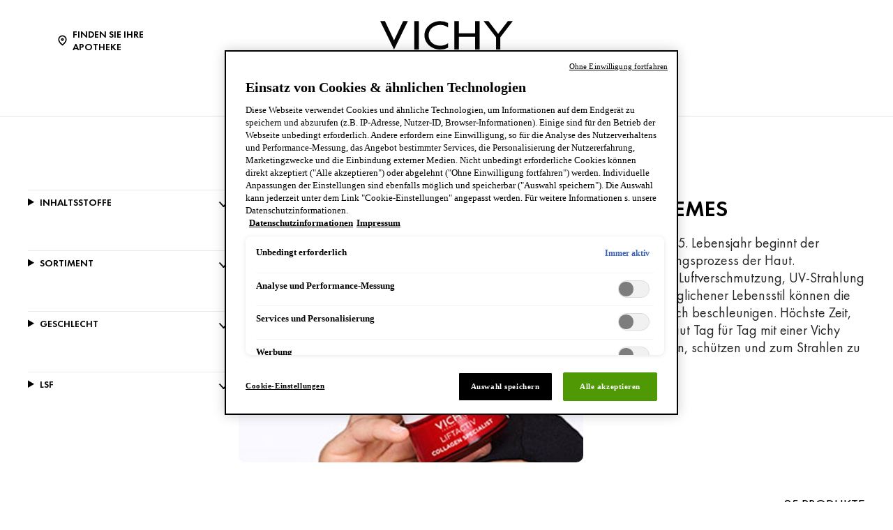

--- FILE ---
content_type: text/html; charset=utf-8
request_url: https://www.vichy.de/alle-produkte/hautpflege/tagescremes
body_size: 25878
content:



<!DOCTYPE html>
<html class="no-js no-touch" lang="de-DE">
<head>
    <meta http-equiv="X-UA-Compatible" content="IE=edge">
    <meta http-equiv="Content-type" content="text/html; charset=utf-8">
    <meta name="viewport" content="width=device-width, initial-scale=1.0">
    <meta name="theme-color" content="#3d3d3d">

    <link rel="preconnect" href="https://www.google-analytics.com">
    <link rel="preconnect" href="https://www.googletagmanager.com">

    <link rel="preload" href="/assets/fonts/FuturaPT-Book.woff2" as="font" type="font/woff2" crossorigin="anonymous">
    <link rel="preload" href="/assets/fonts/FuturaPT-Demi.woff2" as="font" type="font/woff2" crossorigin="anonymous">
    <link rel="preload" crossorigin="anonymous" href="/assets/css/index.css?ver=1.54.0-release00000002" as="style">

        <link rel="preload" crossorigin="anonymous" href="/assets/js/chunk-vendors.js?ver=1.54.0-release00000002" as="script">
        <link rel="preload" crossorigin="anonymous" href="/assets/js/index.js?ver=1.54.0-release00000002" as="script">

    <link rel="stylesheet" crossorigin="anonymous" href="/assets/css/index.css?ver=1.54.0-release00000002">
    

    
    





<!-- OneTrust Cookies Consent Notice start for vichy.de -->

<script src="https://cdn.cookielaw.org/scripttemplates/otSDKStub.js"  type="text/javascript" charset="UTF-8" data-domain-script="900bd7d0-3bcd-412d-bbe8-bae9ffdee7a5" ></script>
<script type="text/javascript">
function OptanonWrapper() {
if(window.location.search == "?cookie-preference-center")
{ Optanon.ToggleInfoDisplay() }
 }
</script>
<!-- OneTrust Cookies Consent Notice end for vichy.de -->

<!-- DONT REMOVE THE BELOW CODE, ITS MANDATORY ONE -->
<script type="text/javascript"> 
  
    document.addEventListener("DOMContentLoaded", function () {
        const lang = document.documentElement.lang;       
        if (lang !== "de-DE") return;
        
        updateStarSection();
        window.addEventListener("load", ()=>{
            window.OneTrust.OnConsentChanged((e) => {
                handleConsentChange();
            });
        handleConsentChange();
        });
    });

    function handleConsentChange() {
        let displayStyle = ["2", "3", "4"].every(group => OnetrustActiveGroups.includes(group)) ? 'block' : 'none';
        updateStarSection(displayStyle);
    }

    function updateStarSection(displayStyle = 'none') {
        const elementSelectors = [
            '.vchy-product-star-rating .vchy-product-start-rating', 
            '.bvReviews'
          ];          
          elementSelectors.forEach(selector => {
            const element = document.querySelector(selector);
            if (!element) return;
              element.style.display = displayStyle;
          });          
    }
</script>



    <script>
    var dataLayer = window["dataLayer"] || [];
    var isPageLevelProperty = false;
    if (!window.wsf) {
        window["wsf"] = {};
    }
    if (!window.wsf.PageLevelProperty) {
        window.wsf["PageLevelProperty"] = {};
    }

    try {
	    const pageLevelPropertiesData = {"brand":"VIC","country":"DE","language":"de","siteTypeLevel":"main","pageCategory":"product selector page","breadCrumb":"startseite > alle produkte > hautpflege > tagescremes","factory":"WSF","website_type":"NON-DTC"};
        if (pageLevelPropertiesData) window.wsf["PageLevelProperty"] = {...window.wsf["PageLevelProperty"], ...pageLevelPropertiesData};
    } catch (e) {}


    function pagelevelProperties() {
        if(!isPageLevelProperty) {
            isPageLevelProperty = true;
            dataLayer.push(window.wsf.PageLevelProperty);
        }
    }
    if (typeof (googleTagManager) === "undefined") {
        if(typeof(OptanonWrapper) === 'function') {
            function OptanonWrapper() {
                pagelevelProperties();
                if(typeof(refappSiteLevelProperties) === 'function') {
                    refappSiteLevelProperties();
                }
            }
        } else {
            pagelevelProperties();
        }
    }
    if (typeof (gtmManager) === "function" && typeof (googleTagManager) === "function") {
        pagelevelProperties();
    }
    </script>


        <script type="text/javascript">
        (function (id, ba) {
            function gtm(w, d, s, l, i, b) {
                w[l] = w[l] || [];

            w[l].push({
                'gtm.start': new Date().getTime(),
                event: 'gtm.js',
            });
            var h = d.head,
                j = d.createElement(s),
                dl = l != 'dataLayer' ? '&l=' + l : '',
                gt = '//www.googletagmanager.com';
            j.async = true;
            j.src = (b ? b : gt) +'/gtm.js?id=' + i + dl;
            if (b) {
                j.addEventListener('error', function (er) {
                    const alt = d.createElement(s);
                    alt.async = true;
                    alt.src = gt + '/gtm.js?id=' + i + dl;
                    
                    er.target.parentNode.replaceChild(alt, er.target);
                });
            }
            h.prepend(j);
            }
            var gtmp = [window, document, 'script', 'dataLayer', id, ba];

            if(typeof(OptanonWrapper) === 'function') {
                window.gtmLoaded = false;

                setTimeout(() => {
                    if (!window.gtmLoaded) {
                        window.gtmLoaded = true;
                        if (typeof (refappSiteLevelPropertys) === "function") {
                            refappSiteLevelPropertys();
                        }
                        if (typeof (pagelevelPropertys) === "function") {
                            pagelevelPropertys();
                        }
                        gtm.apply(this, gtmp);
                    }
                }, 1000);
            } else {
                gtm.apply(this, gtmp);
            }
            })('GTM-NPPB3TP', '');
        </script>





<meta property="og:title"  content="TAGESCREMES" /><meta property="og:url"  content="https://www.vichy.de/alle-produkte/hautpflege/tagescremes" />

<link rel="canonical" href="https://www.vichy.de/alle-produkte/hautpflege/tagescremes" />
    <link href="/-/media/project/loreal/brand-sites/vchy/shared/baseline/favicon.png?rev=-1" rel="shortcut icon" />




    <title>Deine passende Vichy Creme für jeden Tag | Expertentipps</title>



<meta  name="description" content="Eine Tagescreme sollte fester Bestandteil deiner täglichen Gesichtspflegeroutine sein. Entdecke jetzt deine Vichy Creme für jeden Tag." />

            <script type="text/plain" class="optanon-category-3" src="https://apps.bazaarvoice.com/deployments/vichy-de_de/main_site/production/de_DE/bv.js" fetchPriority="high" defer></script>

</head>
<body class=" DE-DE-DACH_CD Product-Type-Listing-Page " class="default-device wireframe-images">

    <script>
        var html = document.querySelector('html');
        html.classList.remove('no-js');
        if (('ontouchstart' in window) || window.DocumentTouch && document instanceof DocumentTouch) {
            html.classList.remove('no-touch');
            html.classList.add('has-touch');
        }
        document.addEventListener("DOMContentLoaded", (event) => {
            if (window.wsf.PageLevelProperty) {
                window.wsf.pageCategory = window.wsf.PageLevelProperty.pageCategory;
            }
        });
    </script>
    
    <section class="component">        
<ul id="skiplink">
    <li>
        <a href="#main" class="vch-skip-link uppercase">Zum Hauptinhalt</a>
    </li>
    <li>
        <a href="#footer" class="vch-skip-link uppercase">Zur Fußzeile</a>
    </li>
</ul>    </section>

    <div id="app" class="container">
        <header role="banner" class="vchy-header" v-sticky-header>
            
<div class="vchy-header__inner">
    <div class="navbar-top">
        <div class="vchy-header__left-section">
            
            
    
    <a id='NavStoreLocator' href='/apotheke-finden' class='icon-button' v-vch-tagging:navclick='{"label":"find a store","mobileTag":"true"}'>
        <img src="/-/media/project/loreal/brand-sites/vchy/shared/baseline/icon-location.svg?rev=-1&hash=65451F42E04AE5EA4207720EA15AB97D" alt="" />
        <span>Finden Sie Ihre Apotheke</span>
    </a>

        </div>
        <div class="vchy-header__logo">
            


<a href="/" aria-label="Vichy Laboratoires : Go to the Homepage" class="vch-logo">

    
    <svg xmlns="http://www.w3.org/2000/svg" viewBox="0 0 161 47" aria-label="Vichy Laboratoires" role="img">
        <g id="Laboratoires">
            <path id="S" d="M146.585,41.047l-.6.386a1.281,1.281,0,0,0-1.157-.735,1.138,1.138,0,0,0-.782.3.969.969,0,0,0-.33.754.841.841,0,0,0,.357.672,3.388,3.388,0,0,0,.693.387l.444.2a3.755,3.755,0,0,1,1.13.69,1.632,1.632,0,0,1,.481,1.212,2,2,0,0,1-.614,1.483,2.166,2.166,0,0,1-2.86.127,2.177,2.177,0,0,1-.725-1.268l.729-.208a1.489,1.489,0,0,0,.445.891,1.241,1.241,0,0,0,.9.364,1.386,1.386,0,0,0,.965-.38,1.224,1.224,0,0,0,.414-.939,1.092,1.092,0,0,0-.382-.862,3.446,3.446,0,0,0-.854-.483l-.408-.18a3.282,3.282,0,0,1-1.024-.628,1.5,1.5,0,0,1-.434-1.1,1.589,1.589,0,0,1,.568-1.256A1.92,1.92,0,0,1,144.851,40a1.84,1.84,0,0,1,1.734,1.05" fill="#040405" />
            <path id="E" d="M132.4,47V40.215h3.7v.7H133.15v2.016h2.725v.7H133.15V46.3H136.1V47Z" fill="#040405" />
            <path id="R" d="M121.859,44.017V47h-.749V40.206h.971q2.466,0,2.466,1.874a1.883,1.883,0,0,1-.456,1.3,1.768,1.768,0,0,1-1.232.577L125,47h-.921l-2.036-2.983Zm0-3.107V43.35h.232a2.489,2.489,0,0,0,1.17-.216,1.036,1.036,0,0,0,.536-1,1.072,1.072,0,0,0-.518-1.036,2.765,2.765,0,0,0-1.2-.189Z" fill="#040405" />
            <rect id="I" width="0.872" height="6.792" transform="translate(111.977 40.208)" fill="#040405" />
            <path id="O" d="M100.912,39.991a3.493,3.493,0,0,1,2.534,1.03,3.437,3.437,0,0,1,0,4.955,3.662,3.662,0,0,1-5.068,0,3.434,3.434,0,0,1,0-4.955,3.5,3.5,0,0,1,2.534-1.03m0,.7a2.806,2.806,0,1,0,2,.822,2.722,2.722,0,0,0-2-.822" fill="#040405" />
            <path id="T" d="M89.77,40.911V47h-.75V40.911H87.4v-.7h4.017v.7Z" fill="#040405" />
            <path id="A" d="M78.628,41.521l1.129,2.848H77.5ZM75.586,47h.875l.779-1.971h2.779L80.8,47h.869l-3.041-7.226Z" fill="#040405" />
            <path id="R-2" data-name="R" d="M66.044,44.016V47h-.75V40.206h.974q2.465,0,2.466,1.874a1.878,1.878,0,0,1-.457,1.3,1.766,1.766,0,0,1-1.233.577L69.188,47h-.92l-2.037-2.984Zm0-3.107V43.35h.232a2.493,2.493,0,0,0,1.171-.216,1.037,1.037,0,0,0,.535-1,1.069,1.069,0,0,0-.518-1.036,2.765,2.765,0,0,0-1.2-.189Z" fill="#040405" />
            <path id="O-2" data-name="O" d="M54.967,39.991a3.494,3.494,0,0,1,2.534,1.03,3.436,3.436,0,0,1,0,4.955,3.664,3.664,0,0,1-5.069,0,3.438,3.438,0,0,1,0-4.955,3.5,3.5,0,0,1,2.535-1.03m0,.7a2.8,2.8,0,1,0,2,.822,2.723,2.723,0,0,0-2-.822" fill="#040405" />
            <path id="B" d="M40.1,47V40.2h1.11q2.253,0,2.254,1.84a1.49,1.49,0,0,1-.663,1.327,1.563,1.563,0,0,1,.934.63A1.827,1.827,0,0,1,44,45.1a1.649,1.649,0,0,1-.7,1.452A2.7,2.7,0,0,1,41.661,47Zm.651-6.135v2.192h.387a2.512,2.512,0,0,0,1.109-.18.8.8,0,0,0,.466-.839,1.074,1.074,0,0,0-.438-.993,2.5,2.5,0,0,0-1.127-.179Zm0,2.85v2.635H41.6c1.151,0,1.653-.47,1.653-1.3,0-.805-.535-1.336-1.752-1.336Z" fill="#040405" />
            <path id="A-2" data-name="A" d="M29.453,41.521l1.129,2.848H28.326ZM26.41,47h.876l.779-1.971h2.778L31.625,47h.868l-3.04-7.227Z" fill="#040405" />
            <path id="L" d="M17.612,40.209V46.3h1.857V47H16.862V40.209Z" fill="#040405" />
        </g>
        <g id="VICHY">
            <path id="Y" d="M161,.013,145.845,19.705V34.543h-5.154V19.705L125.536.013h5.952L143.268,15.4,155.048.013Z" fill="#040405" />
            <path id="H" d="M90.017.012v34.53h5.567V19.07h19.569V34.542h5.564V.012h-5.564v14.8H95.584V.012Z" fill="#040405" />
            <path id="C" d="M72.932,29.917c-8.174,0-14.153-5.3-14.153-12.643S64.757,4.633,72.931,4.633A15.778,15.778,0,0,1,82.4,7.706V2.242A20.839,20.839,0,0,0,72.931.006c-10.617,0-19.223,7.731-19.223,17.268s8.607,17.268,19.223,17.269A20.833,20.833,0,0,0,82.4,32.306V26.844a15.78,15.78,0,0,1-9.465,3.073" fill="#040405" />
            <rect id="I-2" data-name="I" width="5.569" height="34.53" transform="translate(41.359 0.011)" fill="#040405" />
            <path id="V" d="M27.838,0,16.859,23.394C16.919,23.336,5.766,0,5.766,0H0L16.82,34.542,33.6,0Z" fill="#040405" />
        </g>
        <rect id="Zone" width="161" height="47" fill="none" />
    </svg>
    

</a>


        </div>
        <div class="vchy-header__right-section">
            
        </div>
    </div>

    <nav role="navigation" aria-label="main navigation" class="vchy-header__nav">
    <button id='NavBurger' type='button' aria-expanded='false' class='vchy-header__burger icon-button' v-headernav:burger="{id: 'defaultnav'}">
        <svg aria-hidden='true'>
            <use href='/assets/sprite/icons.svg#menu'></use>
        </svg>
        <span class='is-sr-only'>Site Menu</span>
    </button>
    <button class='vch-header-nav__btn-close icon-button' aria-label='Schließen (X)' v-headernav:menuclose>
      <svg width="24" height="24" viewBox="0 0 24 24" fill="none" xmlns="http://www.w3.org/2000/svg">
<path d="M12 13.9163L5.29278 20.6236C5.04182 20.8745 4.72243 21 4.3346 21C3.94677 21 3.62738 20.8745 3.37643 20.6236C3.12547 20.3726 3 20.0532 3 19.6654C3 19.2776 3.12547 18.9582 3.37643 18.7072L10.0837 12L3.37643 5.29278C3.12547 5.04182 3 4.72243 3 4.3346C3 3.94677 3.12547 3.62738 3.37643 3.37643C3.62738 3.12547 3.94677 3 4.3346 3C4.72243 3 5.04182 3.12547 5.29278 3.37643L12 10.0837L18.7072 3.37643C18.9582 3.12547 19.2776 3 19.6654 3C20.0532 3 20.3726 3.12547 20.6236 3.37643C20.8745 3.62738 21 3.94677 21 4.3346C21 4.72243 20.8745 5.04182 20.6236 5.29278L13.9163 12L20.6236 18.7072C20.8745 18.9582 21 19.2776 21 19.6654C21 20.0532 20.8745 20.3726 20.6236 20.6236C20.3726 20.8745 20.0532 21 19.6654 21C19.2776 21 18.9582 20.8745 18.7072 20.6236L12 13.9163Z" fill="black"/>
</svg>

    </button>
    <div class='vch-header-nav'>
        <div class="vch-header-nav__overlay" v-headernav:menuleave></div>
        <a href="/" class='vch-header-nav__nav-list-header heading-lg'></a>

        
            
        
            
        
            
        
            
        
            
        

        <ul class='vch-header-nav__nav-list --header-list'>
            





    
        
        
        
        
        
		
        
        
        

            
            
                
                    
                        
                    
                
                    
                        
                    
                
                    
                        
                    
                
                    
                        
                    
                
                    
                        
                    
                
                    
                        
                    
                
            

            
            
                
            


            <li class=" ">
                <button class='vch-header-nav__nav-button  --category' v-headernav:paneltoggle="{id: 'panel-0'}" id="panel-0-button" data-qa='nav-category'>
                  <span> Unsere Produkte</span>
                  
                    <svg aria-hidden="true"  width="20" height="12" viewBox="0 0 20 12" fill="none" xmlns="http://www.w3.org/2000/svg">
                        <path d="M10 9.62006L1.27803 0.728376C1.20774 0.655169 1.12429 0.597294 1.03251 0.558098C0.940736 0.518902 0.842448 0.499163 0.74334 0.500026C0.644232 0.500888 0.546272 0.522334 0.455127 0.563123C0.363982 0.60391 0.281464 0.663231 0.212346 0.737651C0.143229 0.812071 0.0888844 0.900112 0.0524587 0.996681C0.0160329 1.09325 -0.00175125 1.19643 0.000135377 1.30025C0.00202201 1.40406 0.023542 1.50646 0.0634499 1.6015C0.103358 1.69655 0.160861 1.78236 0.232633 1.85397L9.4773 11.2776C9.61723 11.4202 9.80476 11.5 10 11.5C10.1952 11.5 10.3828 11.4202 10.5227 11.2776L19.7674 1.85397C19.8391 1.78236 19.8966 1.69655 19.9365 1.6015C19.9765 1.50646 19.998 1.40406 19.9999 1.30025C20.0017 1.19643 19.984 1.09325 19.9475 0.99668C19.9111 0.900111 19.8568 0.81207 19.7877 0.73765C19.7185 0.66323 19.636 0.60391 19.5449 0.563122C19.4537 0.522333 19.3558 0.500887 19.2567 0.500025C19.1576 0.499162 19.0593 0.518901 18.9675 0.558097C18.8757 0.597293 18.7923 0.655169 18.722 0.728376L10 9.62006Z" fill="black"/>
                    </svg>
                </button>
                <div class='vch-header-nav__category-panel  --category' id="panel-0">
                    <div class="vch-header-nav__desktop-container">
                        <div class='vch-header-nav__nav-list-header heading-lg'>Unsere Produkte</div>
                        <ul class="vch-header-nav__nav-list level2menu-more" aria-labelledby="panel-0-button">
                            
                                  
                                

                                
                                

                                

                                    
                                        
                                        
                                        
                                        
                                        
                                        
                                        
                                        
                                            <li>
                                                
                                                    <button class='vch-header-nav__nav-button --sub-category /alle-produkte'  id="panel-0-0-button" data-qa='nav-sub-category'>
                                                        <span >Hautpflege</span>
                                                        
                                                        <svg aria-hidden="true" width="12" height="8" viewBox="0 0 12 8" fill="none" xmlns="http://www.w3.org/2000/svg">
                                                            <path d="M6.49431 7.31899C6.18693 7.57778 5.73331 7.55897 5.44676 7.26325L0.2294 1.87883L0.175392 1.81784C-0.0753636 1.50061 -0.0571417 1.03246 0.2294 0.736746C0.515941 0.44103 0.969561 0.422224 1.27695 0.681009L1.33605 0.736746L6.00009 5.55012L10.6641 0.736747C10.9698 0.421335 11.4652 0.421335 11.7708 0.736747C12.0764 1.05216 12.0764 1.56342 11.7708 1.87883L6.55342 7.26325L6.49431 7.31899Z" fill="black"/>
                                                        </svg>
                                                    </button>
                                                

                                                <div class='vch-header-nav__category-panel --sub-category --active'  id="panel-0-0">
                                                    <div class='vch-header-nav__nav-list-header heading-lg'>Hautpflege</div>
                                                    <button class='vch-header-nav__btn-back text-button' v-headernav:backreturn="{id: 'panel-0-0'}">
                                                        <svg aria-hidden="true" width="20" height="12" viewBox="0 0 20 12" fill="none" xmlns="http://www.w3.org/2000/svg">
                                                            <path d="M10 9.62006L1.27803 0.728376C1.20774 0.655169 1.12429 0.597294 1.03251 0.558098C0.940736 0.518902 0.842448 0.499163 0.74334 0.500026C0.644232 0.500888 0.546272 0.522334 0.455127 0.563123C0.363982 0.60391 0.281464 0.663231 0.212346 0.737651C0.143229 0.812071 0.0888844 0.900112 0.0524587 0.996681C0.0160329 1.09325 -0.00175125 1.19643 0.000135377 1.30025C0.00202201 1.40406 0.023542 1.50646 0.0634499 1.6015C0.103358 1.69655 0.160861 1.78236 0.232633 1.85397L9.4773 11.2776C9.61723 11.4202 9.80476 11.5 10 11.5C10.1952 11.5 10.3828 11.4202 10.5227 11.2776L19.7674 1.85397C19.8391 1.78236 19.8966 1.69655 19.9365 1.6015C19.9765 1.50646 19.998 1.40406 19.9999 1.30025C20.0017 1.19643 19.984 1.09325 19.9475 0.99668C19.9111 0.900111 19.8568 0.81207 19.7877 0.73765C19.7185 0.66323 19.636 0.60391 19.5449 0.563122C19.4537 0.522333 19.3558 0.500887 19.2567 0.500025C19.1576 0.499162 19.0593 0.518901 18.9675 0.558097C18.8757 0.597293 18.7923 0.655169 18.722 0.728376L10 9.62006Z" fill="black"/>
                                                        </svg>
                                                        Zurück
                                                    </button>
                                                    <ul class="vch-header-nav__nav-list" aria-labelledby="panel-0-0-button">
                                                        
                                                        
                                                            
                                                            
                                                            
                                                            
                                                            
                                                            
                                                            
                                                                <li>
                                                                    <a v-vch-tagging:navclick='{"label":"unsere produkte::hautpflege::nachtcremes"}' class='vch-header-nav__nav-button' href='/alle-produkte/hautpflege/nachtcremes' data-qa='nav-sub-category'>
                                                                        <span >Nachtcreme</span>
                                                                        
                                                                    </a>
                                                                </li>
                                                            
                                                        
                                                            
                                                            
                                                            
                                                            
                                                            
                                                            
                                                            
                                                                <li>
                                                                    <a v-vch-tagging:navclick='{"label":"unsere produkte::hautpflege::tagescreme"}' class='vch-header-nav__nav-button' href='/alle-produkte/hautpflege/tagescremes' data-qa='nav-sub-category'>
                                                                        <span >Tagescreme</span>
                                                                        
                                                                    </a>
                                                                </li>
                                                            
                                                        
                                                            
                                                            
                                                            
                                                            
                                                            
                                                            
                                                            
                                                                <li>
                                                                    <a v-vch-tagging:navclick='{"label":"unsere produkte::hautpflege::face serums"}' class='vch-header-nav__nav-button' href='/alle-produkte/hautpflege/gesichtsseren' data-qa='nav-sub-category'>
                                                                        <span >Gesichtsserum</span>
                                                                        
                                                                    </a>
                                                                </li>
                                                            
                                                        
                                                            
                                                            
                                                            
                                                            
                                                            
                                                            
                                                            
                                                                <li>
                                                                    <a v-vch-tagging:navclick='{"label":"unsere produkte::hautpflege::eye creams and eye serums"}' class='vch-header-nav__nav-button' href='/alle-produkte/hautpflege/augencremes-und-seren' data-qa='nav-sub-category'>
                                                                        <span >Augencreme & Augenserum</span>
                                                                        
                                                                    </a>
                                                                </li>
                                                            
                                                        
                                                            
                                                            
                                                            
                                                            
                                                            
                                                            
                                                            
                                                                <li>
                                                                    <a v-vch-tagging:navclick='{"label":"unsere produkte::hautpflege::micellar waters and makeup removers"}' class='vch-header-nav__nav-button' href='/alle-produkte/hautpflege/mizellenwasser-und-make-up-entferner' data-qa='nav-sub-category'>
                                                                        <span >Mizellenwasser und Make-Up-Entferner</span>
                                                                        
                                                                    </a>
                                                                </li>
                                                            
                                                        
                                                            
                                                            
                                                            
                                                            
                                                            
                                                            
                                                            
                                                                <li>
                                                                    <a v-vch-tagging:navclick='{"label":"unsere produkte::hautpflege::face cleansers and toners"}' class='vch-header-nav__nav-button' href='/alle-produkte/hautpflege/gesichtsreinigung' data-qa='nav-sub-category'>
                                                                        <span >Gesichtsreinigung</span>
                                                                        
                                                                    </a>
                                                                </li>
                                                            
                                                        
                                                            
                                                            
                                                            
                                                            
                                                            
                                                            
                                                            
                                                        
                                                        
                                                            <li>
                                                                
                                                                <a v-vch-tagging:navclick='{"label":"unsere produkte::alle produkte zu hautpflege"}' class='vch-header-nav__nav-button --see-all-link' href='/alle-produkte/hautpflege' data-qa='nav-sub-category'>Alle Produkte zu Hautpflege</a>
                                                            </li>
                                                                                                          
                                                    </ul>
                                                </div>            
                                            </li>
                                        
                                    
                                          
                                

                                    
                                        
                                        
                                        
                                        
                                        
                                        
                                        
                                        
                                            <li>
                                                
                                                    <button class='vch-header-nav__nav-button --sub-category /alle-produkte'  id="panel-0-1-button" data-qa='nav-sub-category'>
                                                        <span >Sonnenpflege</span>
                                                        
                                                        <svg aria-hidden="true" width="12" height="8" viewBox="0 0 12 8" fill="none" xmlns="http://www.w3.org/2000/svg">
                                                            <path d="M6.49431 7.31899C6.18693 7.57778 5.73331 7.55897 5.44676 7.26325L0.2294 1.87883L0.175392 1.81784C-0.0753636 1.50061 -0.0571417 1.03246 0.2294 0.736746C0.515941 0.44103 0.969561 0.422224 1.27695 0.681009L1.33605 0.736746L6.00009 5.55012L10.6641 0.736747C10.9698 0.421335 11.4652 0.421335 11.7708 0.736747C12.0764 1.05216 12.0764 1.56342 11.7708 1.87883L6.55342 7.26325L6.49431 7.31899Z" fill="black"/>
                                                        </svg>
                                                    </button>
                                                

                                                <div class='vch-header-nav__category-panel --sub-category --active'  id="panel-0-1">
                                                    <div class='vch-header-nav__nav-list-header heading-lg'>Sonnenpflege</div>
                                                    <button class='vch-header-nav__btn-back text-button' v-headernav:backreturn="{id: 'panel-0-1'}">
                                                        <svg aria-hidden="true" width="20" height="12" viewBox="0 0 20 12" fill="none" xmlns="http://www.w3.org/2000/svg">
                                                            <path d="M10 9.62006L1.27803 0.728376C1.20774 0.655169 1.12429 0.597294 1.03251 0.558098C0.940736 0.518902 0.842448 0.499163 0.74334 0.500026C0.644232 0.500888 0.546272 0.522334 0.455127 0.563123C0.363982 0.60391 0.281464 0.663231 0.212346 0.737651C0.143229 0.812071 0.0888844 0.900112 0.0524587 0.996681C0.0160329 1.09325 -0.00175125 1.19643 0.000135377 1.30025C0.00202201 1.40406 0.023542 1.50646 0.0634499 1.6015C0.103358 1.69655 0.160861 1.78236 0.232633 1.85397L9.4773 11.2776C9.61723 11.4202 9.80476 11.5 10 11.5C10.1952 11.5 10.3828 11.4202 10.5227 11.2776L19.7674 1.85397C19.8391 1.78236 19.8966 1.69655 19.9365 1.6015C19.9765 1.50646 19.998 1.40406 19.9999 1.30025C20.0017 1.19643 19.984 1.09325 19.9475 0.99668C19.9111 0.900111 19.8568 0.81207 19.7877 0.73765C19.7185 0.66323 19.636 0.60391 19.5449 0.563122C19.4537 0.522333 19.3558 0.500887 19.2567 0.500025C19.1576 0.499162 19.0593 0.518901 18.9675 0.558097C18.8757 0.597293 18.7923 0.655169 18.722 0.728376L10 9.62006Z" fill="black"/>
                                                        </svg>
                                                        Zurück
                                                    </button>
                                                    <ul class="vch-header-nav__nav-list" aria-labelledby="panel-0-1-button">
                                                        
                                                        
                                                            
                                                            
                                                            
                                                            
                                                            
                                                            
                                                            
                                                                <li>
                                                                    <a v-vch-tagging:navclick='{"label":"unsere produkte::sonnenpflege::sunscreens"}' class='vch-header-nav__nav-button' href='/alle-produkte/sonnenpflege/sonnenschutz' data-qa='nav-sub-category'>
                                                                        <span >Sonnenschutz</span>
                                                                        
                                                                    </a>
                                                                </li>
                                                            
                                                        
                                                            
                                                            
                                                            
                                                            
                                                            
                                                            
                                                            
                                                                <li>
                                                                    <a v-vch-tagging:navclick='{"label":"unsere produkte::sonnenpflege::after sun"}' class='vch-header-nav__nav-button' href='/alle-produkte/sonnenpflege/after-sun' data-qa='nav-sub-category'>
                                                                        <span >After Sun</span>
                                                                        
                                                                    </a>
                                                                </li>
                                                            
                                                        
                                                            
                                                            
                                                            
                                                            
                                                            
                                                            
                                                            
                                                                <li>
                                                                    <a v-vch-tagging:navclick='{"label":"unsere produkte::sonnenpflege::self tanners"}' class='vch-header-nav__nav-button' href='/alle-produkte/sonnenpflege/selbstbraeuner' data-qa='nav-sub-category'>
                                                                        <span >Selbstbräuner</span>
                                                                        
                                                                    </a>
                                                                </li>
                                                            
                                                        
                                                        
                                                            <li>
                                                                
                                                                <a v-vch-tagging:navclick='{"label":"unsere produkte::alle produkte zu sonnenpflege"}' class='vch-header-nav__nav-button --see-all-link' href='/alle-produkte/sonnenpflege' data-qa='nav-sub-category'>Alle Produkte zu Sonnenpflege</a>
                                                            </li>
                                                                                                          
                                                    </ul>
                                                </div>            
                                            </li>
                                        
                                    
                                          
                                

                                    
                                        
                                        
                                        
                                        
                                        
                                        
                                        
                                        
                                            <li>
                                                
                                                    <button class='vch-header-nav__nav-button --sub-category /alle-produkte'  id="panel-0-2-button" data-qa='nav-sub-category'>
                                                        <span >Haarpflege</span>
                                                        
                                                        <svg aria-hidden="true" width="12" height="8" viewBox="0 0 12 8" fill="none" xmlns="http://www.w3.org/2000/svg">
                                                            <path d="M6.49431 7.31899C6.18693 7.57778 5.73331 7.55897 5.44676 7.26325L0.2294 1.87883L0.175392 1.81784C-0.0753636 1.50061 -0.0571417 1.03246 0.2294 0.736746C0.515941 0.44103 0.969561 0.422224 1.27695 0.681009L1.33605 0.736746L6.00009 5.55012L10.6641 0.736747C10.9698 0.421335 11.4652 0.421335 11.7708 0.736747C12.0764 1.05216 12.0764 1.56342 11.7708 1.87883L6.55342 7.26325L6.49431 7.31899Z" fill="black"/>
                                                        </svg>
                                                    </button>
                                                

                                                <div class='vch-header-nav__category-panel --sub-category --active'  id="panel-0-2">
                                                    <div class='vch-header-nav__nav-list-header heading-lg'>Haarpflege</div>
                                                    <button class='vch-header-nav__btn-back text-button' v-headernav:backreturn="{id: 'panel-0-2'}">
                                                        <svg aria-hidden="true" width="20" height="12" viewBox="0 0 20 12" fill="none" xmlns="http://www.w3.org/2000/svg">
                                                            <path d="M10 9.62006L1.27803 0.728376C1.20774 0.655169 1.12429 0.597294 1.03251 0.558098C0.940736 0.518902 0.842448 0.499163 0.74334 0.500026C0.644232 0.500888 0.546272 0.522334 0.455127 0.563123C0.363982 0.60391 0.281464 0.663231 0.212346 0.737651C0.143229 0.812071 0.0888844 0.900112 0.0524587 0.996681C0.0160329 1.09325 -0.00175125 1.19643 0.000135377 1.30025C0.00202201 1.40406 0.023542 1.50646 0.0634499 1.6015C0.103358 1.69655 0.160861 1.78236 0.232633 1.85397L9.4773 11.2776C9.61723 11.4202 9.80476 11.5 10 11.5C10.1952 11.5 10.3828 11.4202 10.5227 11.2776L19.7674 1.85397C19.8391 1.78236 19.8966 1.69655 19.9365 1.6015C19.9765 1.50646 19.998 1.40406 19.9999 1.30025C20.0017 1.19643 19.984 1.09325 19.9475 0.99668C19.9111 0.900111 19.8568 0.81207 19.7877 0.73765C19.7185 0.66323 19.636 0.60391 19.5449 0.563122C19.4537 0.522333 19.3558 0.500887 19.2567 0.500025C19.1576 0.499162 19.0593 0.518901 18.9675 0.558097C18.8757 0.597293 18.7923 0.655169 18.722 0.728376L10 9.62006Z" fill="black"/>
                                                        </svg>
                                                        Zurück
                                                    </button>
                                                    <ul class="vch-header-nav__nav-list" aria-labelledby="panel-0-2-button">
                                                        
                                                        
                                                            
                                                            
                                                            
                                                            
                                                            
                                                            
                                                            
                                                                <li>
                                                                    <a v-vch-tagging:navclick='{"label":"unsere produkte::haarpflege::shampoos"}' class='vch-header-nav__nav-button' href='/alle-produkte/haarpflege/shampoos' data-qa='nav-sub-category'>
                                                                        <span >Shampoo</span>
                                                                        
                                                                    </a>
                                                                </li>
                                                            
                                                        
                                                            
                                                            
                                                            
                                                            
                                                            
                                                            
                                                            
                                                                <li>
                                                                    <a v-vch-tagging:navclick='{"label":"unsere produkte::haarpflege::hair treatments"}' class='vch-header-nav__nav-button' href='/alle-produkte/haarpflege/haarkuren' data-qa='nav-sub-category'>
                                                                        <span >Haarkur</span>
                                                                        
                                                                    </a>
                                                                </li>
                                                            
                                                        
                                                            
                                                            
                                                            
                                                            
                                                            
                                                            
                                                            
                                                                <li>
                                                                    <a v-vch-tagging:navclick='{"label":"unsere produkte::haarpflege::hair conditioners"}' class='vch-header-nav__nav-button' href='/alle-produkte/haarpflege/haarspuelungen' data-qa='nav-sub-category'>
                                                                        <span >Conditioner</span>
                                                                        
                                                                    </a>
                                                                </li>
                                                            
                                                        
                                                        
                                                            <li>
                                                                
                                                                <a v-vch-tagging:navclick='{"label":"unsere produkte::alle produkte zu haarpflege"}' class='vch-header-nav__nav-button --see-all-link' href='/alle-produkte/haarpflege' data-qa='nav-sub-category'>Alle Produkte zu Haarpflege</a>
                                                            </li>
                                                                                                          
                                                    </ul>
                                                </div>            
                                            </li>
                                        
                                    
                                          
                                

                                    
                                        
                                        
                                        
                                        
                                        
                                        
                                        
                                        
                                            <li>
                                                
                                                    <button class='vch-header-nav__nav-button --sub-category /alle-produkte'  id="panel-0-3-button" data-qa='nav-sub-category'>
                                                        <span >Deo</span>
                                                        
                                                        <svg aria-hidden="true" width="12" height="8" viewBox="0 0 12 8" fill="none" xmlns="http://www.w3.org/2000/svg">
                                                            <path d="M6.49431 7.31899C6.18693 7.57778 5.73331 7.55897 5.44676 7.26325L0.2294 1.87883L0.175392 1.81784C-0.0753636 1.50061 -0.0571417 1.03246 0.2294 0.736746C0.515941 0.44103 0.969561 0.422224 1.27695 0.681009L1.33605 0.736746L6.00009 5.55012L10.6641 0.736747C10.9698 0.421335 11.4652 0.421335 11.7708 0.736747C12.0764 1.05216 12.0764 1.56342 11.7708 1.87883L6.55342 7.26325L6.49431 7.31899Z" fill="black"/>
                                                        </svg>
                                                    </button>
                                                

                                                <div class='vch-header-nav__category-panel --sub-category --active'  id="panel-0-3">
                                                    <div class='vch-header-nav__nav-list-header heading-lg'>Deo</div>
                                                    <button class='vch-header-nav__btn-back text-button' v-headernav:backreturn="{id: 'panel-0-3'}">
                                                        <svg aria-hidden="true" width="20" height="12" viewBox="0 0 20 12" fill="none" xmlns="http://www.w3.org/2000/svg">
                                                            <path d="M10 9.62006L1.27803 0.728376C1.20774 0.655169 1.12429 0.597294 1.03251 0.558098C0.940736 0.518902 0.842448 0.499163 0.74334 0.500026C0.644232 0.500888 0.546272 0.522334 0.455127 0.563123C0.363982 0.60391 0.281464 0.663231 0.212346 0.737651C0.143229 0.812071 0.0888844 0.900112 0.0524587 0.996681C0.0160329 1.09325 -0.00175125 1.19643 0.000135377 1.30025C0.00202201 1.40406 0.023542 1.50646 0.0634499 1.6015C0.103358 1.69655 0.160861 1.78236 0.232633 1.85397L9.4773 11.2776C9.61723 11.4202 9.80476 11.5 10 11.5C10.1952 11.5 10.3828 11.4202 10.5227 11.2776L19.7674 1.85397C19.8391 1.78236 19.8966 1.69655 19.9365 1.6015C19.9765 1.50646 19.998 1.40406 19.9999 1.30025C20.0017 1.19643 19.984 1.09325 19.9475 0.99668C19.9111 0.900111 19.8568 0.81207 19.7877 0.73765C19.7185 0.66323 19.636 0.60391 19.5449 0.563122C19.4537 0.522333 19.3558 0.500887 19.2567 0.500025C19.1576 0.499162 19.0593 0.518901 18.9675 0.558097C18.8757 0.597293 18.7923 0.655169 18.722 0.728376L10 9.62006Z" fill="black"/>
                                                        </svg>
                                                        Zurück
                                                    </button>
                                                    <ul class="vch-header-nav__nav-list" aria-labelledby="panel-0-3-button">
                                                        
                                                        
                                                            
                                                            
                                                            
                                                            
                                                            
                                                            
                                                            
                                                                <li>
                                                                    <a v-vch-tagging:navclick='{"label":"unsere produkte::deo::cremes"}' class='vch-header-nav__nav-button' href='/alle-produkte/deo/cremes' data-qa='nav-sub-category'>
                                                                        <span >Cremes</span>
                                                                        
                                                                    </a>
                                                                </li>
                                                            
                                                        
                                                            
                                                            
                                                            
                                                            
                                                            
                                                            
                                                            
                                                                <li>
                                                                    <a v-vch-tagging:navclick='{"label":"unsere produkte::deo::roll ons"}' class='vch-header-nav__nav-button' href='/alle-produkte/deo/roll-ons' data-qa='nav-sub-category'>
                                                                        <span >Roll on</span>
                                                                        
                                                                    </a>
                                                                </li>
                                                            
                                                        
                                                            
                                                            
                                                            
                                                            
                                                            
                                                            
                                                            
                                                        
                                                            
                                                            
                                                            
                                                            
                                                            
                                                            
                                                            
                                                                <li>
                                                                    <a v-vch-tagging:navclick='{"label":"unsere produkte::deo::sticks"}' class='vch-header-nav__nav-button' href='/alle-produkte/deo/sticks' data-qa='nav-sub-category'>
                                                                        <span >Sticks</span>
                                                                        
                                                                    </a>
                                                                </li>
                                                            
                                                        
                                                        
                                                            <li>
                                                                
                                                                <a v-vch-tagging:navclick='{"label":"unsere produkte::alle produkte zu deo"}' class='vch-header-nav__nav-button --see-all-link' href='/alle-produkte/deo' data-qa='nav-sub-category'>Alle Produkte zu Deo</a>
                                                            </li>
                                                                                                          
                                                    </ul>
                                                </div>            
                                            </li>
                                        
                                    
                                          
                                

                                    
                                        
                                        
                                        
                                        
                                        
                                        
                                        
                                        
                                            <li>
                                                
                                                    <button class='vch-header-nav__nav-button --sub-category /alle-produkte'  id="panel-0-4-button" data-qa='nav-sub-category'>
                                                        <span >Make-up</span>
                                                        
                                                        <svg aria-hidden="true" width="12" height="8" viewBox="0 0 12 8" fill="none" xmlns="http://www.w3.org/2000/svg">
                                                            <path d="M6.49431 7.31899C6.18693 7.57778 5.73331 7.55897 5.44676 7.26325L0.2294 1.87883L0.175392 1.81784C-0.0753636 1.50061 -0.0571417 1.03246 0.2294 0.736746C0.515941 0.44103 0.969561 0.422224 1.27695 0.681009L1.33605 0.736746L6.00009 5.55012L10.6641 0.736747C10.9698 0.421335 11.4652 0.421335 11.7708 0.736747C12.0764 1.05216 12.0764 1.56342 11.7708 1.87883L6.55342 7.26325L6.49431 7.31899Z" fill="black"/>
                                                        </svg>
                                                    </button>
                                                

                                                <div class='vch-header-nav__category-panel --sub-category --active'  id="panel-0-4">
                                                    <div class='vch-header-nav__nav-list-header heading-lg'>Make-up</div>
                                                    <button class='vch-header-nav__btn-back text-button' v-headernav:backreturn="{id: 'panel-0-4'}">
                                                        <svg aria-hidden="true" width="20" height="12" viewBox="0 0 20 12" fill="none" xmlns="http://www.w3.org/2000/svg">
                                                            <path d="M10 9.62006L1.27803 0.728376C1.20774 0.655169 1.12429 0.597294 1.03251 0.558098C0.940736 0.518902 0.842448 0.499163 0.74334 0.500026C0.644232 0.500888 0.546272 0.522334 0.455127 0.563123C0.363982 0.60391 0.281464 0.663231 0.212346 0.737651C0.143229 0.812071 0.0888844 0.900112 0.0524587 0.996681C0.0160329 1.09325 -0.00175125 1.19643 0.000135377 1.30025C0.00202201 1.40406 0.023542 1.50646 0.0634499 1.6015C0.103358 1.69655 0.160861 1.78236 0.232633 1.85397L9.4773 11.2776C9.61723 11.4202 9.80476 11.5 10 11.5C10.1952 11.5 10.3828 11.4202 10.5227 11.2776L19.7674 1.85397C19.8391 1.78236 19.8966 1.69655 19.9365 1.6015C19.9765 1.50646 19.998 1.40406 19.9999 1.30025C20.0017 1.19643 19.984 1.09325 19.9475 0.99668C19.9111 0.900111 19.8568 0.81207 19.7877 0.73765C19.7185 0.66323 19.636 0.60391 19.5449 0.563122C19.4537 0.522333 19.3558 0.500887 19.2567 0.500025C19.1576 0.499162 19.0593 0.518901 18.9675 0.558097C18.8757 0.597293 18.7923 0.655169 18.722 0.728376L10 9.62006Z" fill="black"/>
                                                        </svg>
                                                        Zurück
                                                    </button>
                                                    <ul class="vch-header-nav__nav-list" aria-labelledby="panel-0-4-button">
                                                        
                                                        
                                                            
                                                            
                                                            
                                                            
                                                            
                                                            
                                                            
                                                                <li>
                                                                    <a v-vch-tagging:navclick='{"label":"unsere produkte::make up::foundations"}' class='vch-header-nav__nav-button' href='/alle-produkte/make-up/foundations' data-qa='nav-sub-category'>
                                                                        <span >Foundations</span>
                                                                        
                                                                    </a>
                                                                </li>
                                                            
                                                        
                                                            
                                                            
                                                            
                                                            
                                                            
                                                            
                                                            
                                                                <li>
                                                                    <a v-vch-tagging:navclick='{"label":"unsere produkte::make up::lip balms"}' class='vch-header-nav__nav-button' href='/alle-produkte/make-up/lippenpflege' data-qa='nav-sub-category'>
                                                                        <span >Lippenpflege</span>
                                                                        
                                                                    </a>
                                                                </li>
                                                            
                                                        
                                                        
                                                            <li>
                                                                
                                                                <a v-vch-tagging:navclick='{"label":"unsere produkte::alle produkte zu make-up"}' class='vch-header-nav__nav-button --see-all-link' href='/alle-produkte/make-up' data-qa='nav-sub-category'>Alle Produkte zu Make-up</a>
                                                            </li>
                                                                                                          
                                                    </ul>
                                                </div>            
                                            </li>
                                        
                                    
                                          
                                

                                    
                                        
                                        
                                        
                                        
                                        
                                        
                                        
                                        
                                            <li>
                                                
                                                    <button class='vch-header-nav__nav-button --sub-category /alle-produkte'  id="panel-0-5-button" data-qa='nav-sub-category'>
                                                        <span >Männer</span>
                                                        
                                                        <svg aria-hidden="true" width="12" height="8" viewBox="0 0 12 8" fill="none" xmlns="http://www.w3.org/2000/svg">
                                                            <path d="M6.49431 7.31899C6.18693 7.57778 5.73331 7.55897 5.44676 7.26325L0.2294 1.87883L0.175392 1.81784C-0.0753636 1.50061 -0.0571417 1.03246 0.2294 0.736746C0.515941 0.44103 0.969561 0.422224 1.27695 0.681009L1.33605 0.736746L6.00009 5.55012L10.6641 0.736747C10.9698 0.421335 11.4652 0.421335 11.7708 0.736747C12.0764 1.05216 12.0764 1.56342 11.7708 1.87883L6.55342 7.26325L6.49431 7.31899Z" fill="black"/>
                                                        </svg>
                                                    </button>
                                                

                                                <div class='vch-header-nav__category-panel --sub-category --active'  id="panel-0-5">
                                                    <div class='vch-header-nav__nav-list-header heading-lg'>Männer</div>
                                                    <button class='vch-header-nav__btn-back text-button' v-headernav:backreturn="{id: 'panel-0-5'}">
                                                        <svg aria-hidden="true" width="20" height="12" viewBox="0 0 20 12" fill="none" xmlns="http://www.w3.org/2000/svg">
                                                            <path d="M10 9.62006L1.27803 0.728376C1.20774 0.655169 1.12429 0.597294 1.03251 0.558098C0.940736 0.518902 0.842448 0.499163 0.74334 0.500026C0.644232 0.500888 0.546272 0.522334 0.455127 0.563123C0.363982 0.60391 0.281464 0.663231 0.212346 0.737651C0.143229 0.812071 0.0888844 0.900112 0.0524587 0.996681C0.0160329 1.09325 -0.00175125 1.19643 0.000135377 1.30025C0.00202201 1.40406 0.023542 1.50646 0.0634499 1.6015C0.103358 1.69655 0.160861 1.78236 0.232633 1.85397L9.4773 11.2776C9.61723 11.4202 9.80476 11.5 10 11.5C10.1952 11.5 10.3828 11.4202 10.5227 11.2776L19.7674 1.85397C19.8391 1.78236 19.8966 1.69655 19.9365 1.6015C19.9765 1.50646 19.998 1.40406 19.9999 1.30025C20.0017 1.19643 19.984 1.09325 19.9475 0.99668C19.9111 0.900111 19.8568 0.81207 19.7877 0.73765C19.7185 0.66323 19.636 0.60391 19.5449 0.563122C19.4537 0.522333 19.3558 0.500887 19.2567 0.500025C19.1576 0.499162 19.0593 0.518901 18.9675 0.558097C18.8757 0.597293 18.7923 0.655169 18.722 0.728376L10 9.62006Z" fill="black"/>
                                                        </svg>
                                                        Zurück
                                                    </button>
                                                    <ul class="vch-header-nav__nav-list" aria-labelledby="panel-0-5-button">
                                                        
                                                        
                                                            
                                                            
                                                            
                                                            
                                                            
                                                            
                                                            
                                                                <li>
                                                                    <a v-vch-tagging:navclick='{"label":"unsere produkte::maenner::body washes"}' class='vch-header-nav__nav-button' href='/alle-produkte/maenner/duschgel' data-qa='nav-sub-category'>
                                                                        <span >Körperwaschmittel</span>
                                                                        
                                                                    </a>
                                                                </li>
                                                            
                                                        
                                                            
                                                            
                                                            
                                                            
                                                            
                                                            
                                                            
                                                                <li>
                                                                    <a v-vch-tagging:navclick='{"label":"unsere produkte::maenner::face creams"}' class='vch-header-nav__nav-button' href='/alle-produkte/maenner/gesichtscremes' data-qa='nav-sub-category'>
                                                                        <span >Gesichtscremes</span>
                                                                        
                                                                    </a>
                                                                </li>
                                                            
                                                        
                                                            
                                                            
                                                            
                                                            
                                                            
                                                            
                                                            
                                                                <li>
                                                                    <a v-vch-tagging:navclick='{"label":"unsere produkte::maenner::aftershaves"}' class='vch-header-nav__nav-button' href='/alle-produkte/maenner/after-shaves' data-qa='nav-sub-category'>
                                                                        <span >After-Shaves</span>
                                                                        
                                                                    </a>
                                                                </li>
                                                            
                                                        
                                                            
                                                            
                                                            
                                                            
                                                            
                                                            
                                                            
                                                                <li>
                                                                    <a v-vch-tagging:navclick='{"label":"unsere produkte::maenner::shaving creams"}' class='vch-header-nav__nav-button' href='/alle-produkte/maenner/fuer-die-rasur' data-qa='nav-sub-category'>
                                                                        <span >Rasiercremes</span>
                                                                        
                                                                    </a>
                                                                </li>
                                                            
                                                        
                                                            
                                                            
                                                            
                                                            
                                                            
                                                            
                                                            
                                                                <li>
                                                                    <a v-vch-tagging:navclick='{"label":"unsere produkte::maenner::men s deodorants"}' class='vch-header-nav__nav-button' href='/alle-produkte/maenner/maennerdeos' data-qa='nav-sub-category'>
                                                                        <span >Deo für Männer</span>
                                                                        
                                                                    </a>
                                                                </li>
                                                            
                                                        
                                                        
                                                            <li>
                                                                
                                                                <a v-vch-tagging:navclick='{"label":"unsere produkte::alle produkte zu m&#228;nner"}' class='vch-header-nav__nav-button --see-all-link' href='/alle-produkte/maenner' data-qa='nav-sub-category'>Alle Produkte zu Männer</a>
                                                            </li>
                                                                                                          
                                                    </ul>
                                                </div>            
                                            </li>
                                        
                                    
                                          
                                

                                

                            
                        </ul>
                        <button aria-label="Fermer (X)" class="down-arrow" v-headernav:menuclose>
                        <svg aria-hidden='true' width="40" height="40" viewBox="0 0 40 40" fill="none" xmlns="http://www.w3.org/2000/svg">
                            <rect width="40" height="40" rx="20" fill="#F0F2F2"/>
                            <path d="M13.5264 22.709L18.7148 17.126L18.71 17.1201L18.8672 16.9502L19.8115 15.9336L19.9951 15.7373L20 15.7432L20.0049 15.7373L20.1885 15.9346L21.1318 16.9502L21.29 17.1201L21.2852 17.126L26.4736 22.709L26.6318 22.8799L26.4736 23.0498L25.5293 24.0654L25.3467 24.2627L25.1631 24.0654L20 18.5098L14.8379 24.0654L14.6543 24.2617L14.4717 24.0654L13.5264 23.0498L13.3682 22.8799L13.5264 22.709Z" fill="black"/>
                        </svg>
                        </button>
                    </div>
                </div>
            </li>
        
    

    
        
        
        
        
        
		
        
        
        
            <li class=" ">
                 
                <a href="/skinconsult-ai" class='vch-header-nav__nav-button  --category' v-headernav:paneltoggle="{id: 'panel-1'}" id="panel-1-button">
                    <span>Hautdiagnose</span>
                     
                </a>
            </li>
        
    

    
        
        
        
        
        
		
        
        
        

            
            
                
                    
                        
                    
                
            

            
            


            <li class=" ">
                <button class='vch-header-nav__nav-button  --category' v-headernav:paneltoggle="{id: 'panel-2'}" id="panel-2-button" data-qa='nav-category'>
                  <span> EXPERTENTIPPS</span>
                  
                    <svg aria-hidden="true"  width="20" height="12" viewBox="0 0 20 12" fill="none" xmlns="http://www.w3.org/2000/svg">
                        <path d="M10 9.62006L1.27803 0.728376C1.20774 0.655169 1.12429 0.597294 1.03251 0.558098C0.940736 0.518902 0.842448 0.499163 0.74334 0.500026C0.644232 0.500888 0.546272 0.522334 0.455127 0.563123C0.363982 0.60391 0.281464 0.663231 0.212346 0.737651C0.143229 0.812071 0.0888844 0.900112 0.0524587 0.996681C0.0160329 1.09325 -0.00175125 1.19643 0.000135377 1.30025C0.00202201 1.40406 0.023542 1.50646 0.0634499 1.6015C0.103358 1.69655 0.160861 1.78236 0.232633 1.85397L9.4773 11.2776C9.61723 11.4202 9.80476 11.5 10 11.5C10.1952 11.5 10.3828 11.4202 10.5227 11.2776L19.7674 1.85397C19.8391 1.78236 19.8966 1.69655 19.9365 1.6015C19.9765 1.50646 19.998 1.40406 19.9999 1.30025C20.0017 1.19643 19.984 1.09325 19.9475 0.99668C19.9111 0.900111 19.8568 0.81207 19.7877 0.73765C19.7185 0.66323 19.636 0.60391 19.5449 0.563122C19.4537 0.522333 19.3558 0.500887 19.2567 0.500025C19.1576 0.499162 19.0593 0.518901 18.9675 0.558097C18.8757 0.597293 18.7923 0.655169 18.722 0.728376L10 9.62006Z" fill="black"/>
                    </svg>
                </button>
                <div class='vch-header-nav__category-panel  --category' id="panel-2">
                    <div class="vch-header-nav__desktop-container">
                        <div class='vch-header-nav__nav-list-header heading-lg'>EXPERTENTIPPS</div>
                        <ul class="vch-header-nav__nav-list " aria-labelledby="panel-2-button">
                            
                                  
                                

                                
                                

                                

                                    
                                        
                                        
                                        
                                        
                                        
                                        
                                        
                                        
                                            <li>
                                                
                                                    <button class='vch-header-nav__nav-button --sub-category /expertentipps'  id="panel-2-0-button" data-qa='nav-sub-category'>
                                                        <span >EXPERTENTIPPS</span>
                                                        
                                                        <svg aria-hidden="true" width="12" height="8" viewBox="0 0 12 8" fill="none" xmlns="http://www.w3.org/2000/svg">
                                                            <path d="M6.49431 7.31899C6.18693 7.57778 5.73331 7.55897 5.44676 7.26325L0.2294 1.87883L0.175392 1.81784C-0.0753636 1.50061 -0.0571417 1.03246 0.2294 0.736746C0.515941 0.44103 0.969561 0.422224 1.27695 0.681009L1.33605 0.736746L6.00009 5.55012L10.6641 0.736747C10.9698 0.421335 11.4652 0.421335 11.7708 0.736747C12.0764 1.05216 12.0764 1.56342 11.7708 1.87883L6.55342 7.26325L6.49431 7.31899Z" fill="black"/>
                                                        </svg>
                                                    </button>
                                                

                                                <div class='vch-header-nav__category-panel --sub-category --active'  id="panel-2-0">
                                                    <div class='vch-header-nav__nav-list-header heading-lg'>EXPERTENTIPPS</div>
                                                    <button class='vch-header-nav__btn-back text-button' v-headernav:backreturn="{id: 'panel-2-0'}">
                                                        <svg aria-hidden="true" width="20" height="12" viewBox="0 0 20 12" fill="none" xmlns="http://www.w3.org/2000/svg">
                                                            <path d="M10 9.62006L1.27803 0.728376C1.20774 0.655169 1.12429 0.597294 1.03251 0.558098C0.940736 0.518902 0.842448 0.499163 0.74334 0.500026C0.644232 0.500888 0.546272 0.522334 0.455127 0.563123C0.363982 0.60391 0.281464 0.663231 0.212346 0.737651C0.143229 0.812071 0.0888844 0.900112 0.0524587 0.996681C0.0160329 1.09325 -0.00175125 1.19643 0.000135377 1.30025C0.00202201 1.40406 0.023542 1.50646 0.0634499 1.6015C0.103358 1.69655 0.160861 1.78236 0.232633 1.85397L9.4773 11.2776C9.61723 11.4202 9.80476 11.5 10 11.5C10.1952 11.5 10.3828 11.4202 10.5227 11.2776L19.7674 1.85397C19.8391 1.78236 19.8966 1.69655 19.9365 1.6015C19.9765 1.50646 19.998 1.40406 19.9999 1.30025C20.0017 1.19643 19.984 1.09325 19.9475 0.99668C19.9111 0.900111 19.8568 0.81207 19.7877 0.73765C19.7185 0.66323 19.636 0.60391 19.5449 0.563122C19.4537 0.522333 19.3558 0.500887 19.2567 0.500025C19.1576 0.499162 19.0593 0.518901 18.9675 0.558097C18.8757 0.597293 18.7923 0.655169 18.722 0.728376L10 9.62006Z" fill="black"/>
                                                        </svg>
                                                        Zurück
                                                    </button>
                                                    <ul class="vch-header-nav__nav-list" aria-labelledby="panel-2-0-button">
                                                        
                                                        
                                                            
                                                            
                                                            
                                                            
                                                            
                                                            
                                                            
                                                                <li>
                                                                    <a v-vch-tagging:navclick='{"label":"experten-tipps::anti age::akne"}' class='vch-header-nav__nav-button' href='/expertentipps/akne' data-qa='nav-sub-category'>
                                                                        <span >Akne</span>
                                                                        
                                                                    </a>
                                                                </li>
                                                            
                                                        
                                                            
                                                            
                                                            
                                                            
                                                            
                                                            
                                                            
                                                                <li>
                                                                    <a v-vch-tagging:navclick='{"label":"experten-tipps::anti age::anti age"}' class='vch-header-nav__nav-button' href='/expertentipps/anti-aging' data-qa='nav-sub-category'>
                                                                        <span >Anti age</span>
                                                                        
                                                                    </a>
                                                                </li>
                                                            
                                                        
                                                            
                                                            
                                                            
                                                            
                                                            
                                                            
                                                            
                                                                <li>
                                                                    <a v-vch-tagging:navclick='{"label":"experten-tipps::anti age::deo"}' class='vch-header-nav__nav-button' href='/expertentipps/deo' data-qa='nav-sub-category'>
                                                                        <span >Deo</span>
                                                                        
                                                                    </a>
                                                                </li>
                                                            
                                                        
                                                            
                                                            
                                                            
                                                            
                                                            
                                                            
                                                            
                                                                <li>
                                                                    <a v-vch-tagging:navclick='{"label":"experten-tipps::anti age::endometriose"}' class='vch-header-nav__nav-button' href='/expertentipps/endometriose' data-qa='nav-sub-category'>
                                                                        <span >Endometriose</span>
                                                                        
                                                                    </a>
                                                                </li>
                                                            
                                                        
                                                            
                                                            
                                                            
                                                            
                                                            
                                                            
                                                            
                                                                <li>
                                                                    <a v-vch-tagging:navclick='{"label":"experten-tipps::anti age::feuchtigkeitspflege"}' class='vch-header-nav__nav-button' href='/expertentipps/feuchtigkeitspflege' data-qa='nav-sub-category'>
                                                                        <span >Feuchtigkeitspflege</span>
                                                                        
                                                                    </a>
                                                                </li>
                                                            
                                                        
                                                            
                                                            
                                                            
                                                            
                                                            
                                                            
                                                            
                                                                <li>
                                                                    <a v-vch-tagging:navclick='{"label":"experten-tipps::anti age::gesichtspflege"}' class='vch-header-nav__nav-button' href='/expertentipps/gesichtspflege' data-qa='nav-sub-category'>
                                                                        <span >Gesichtspflege</span>
                                                                        
                                                                    </a>
                                                                </li>
                                                            
                                                        
                                                            
                                                            
                                                            
                                                            
                                                            
                                                            
                                                            
                                                                <li>
                                                                    <a v-vch-tagging:navclick='{"label":"experten-tipps::anti age::haarpflege"}' class='vch-header-nav__nav-button' href='/expertentipps/haarpflege' data-qa='nav-sub-category'>
                                                                        <span >Haarpflege</span>
                                                                        
                                                                    </a>
                                                                </li>
                                                            
                                                        
                                                            
                                                            
                                                            
                                                            
                                                            
                                                            
                                                            
                                                                <li>
                                                                    <a v-vch-tagging:navclick='{"label":"experten-tipps::anti age::inhaltsstoffe"}' class='vch-header-nav__nav-button' href='/expertentipps/inhaltsstoffe' data-qa='nav-sub-category'>
                                                                        <span >Inhaltsstoffe</span>
                                                                        
                                                                    </a>
                                                                </li>
                                                            
                                                        
                                                            
                                                            
                                                            
                                                            
                                                            
                                                            
                                                            
                                                                <li>
                                                                    <a v-vch-tagging:navclick='{"label":"experten-tipps::anti age::korperpflege"}' class='vch-header-nav__nav-button' href='/expertentipps/koerperpflege' data-qa='nav-sub-category'>
                                                                        <span >Körperpflege</span>
                                                                        
                                                                    </a>
                                                                </li>
                                                            
                                                        
                                                            
                                                            
                                                            
                                                            
                                                            
                                                            
                                                            
                                                                <li>
                                                                    <a v-vch-tagging:navclick='{"label":"experten-tipps::anti age::manner"}' class='vch-header-nav__nav-button' href='/expertentipps/maenner' data-qa='nav-sub-category'>
                                                                        <span >Männer</span>
                                                                        
                                                                    </a>
                                                                </li>
                                                            
                                                        
                                                            
                                                            
                                                            
                                                            
                                                            
                                                            
                                                            
                                                                <li>
                                                                    <a v-vch-tagging:navclick='{"label":"experten-tipps::anti age::menotalks"}' class='vch-header-nav__nav-button' href='/menotalks-expertentipps-fuer-die-wechseljahre' data-qa='nav-sub-category'>
                                                                        <span >Menotalks</span>
                                                                        
                                                                    </a>
                                                                </li>
                                                            
                                                        
                                                            
                                                            
                                                            
                                                            
                                                            
                                                            
                                                            
                                                                <li>
                                                                    <a v-vch-tagging:navclick='{"label":"experten-tipps::anti age::sonnenpflege"}' class='vch-header-nav__nav-button' href='/expertentipps/sonnenpflege' data-qa='nav-sub-category'>
                                                                        <span >Sonnenpflege</span>
                                                                        
                                                                    </a>
                                                                </li>
                                                            
                                                        
                                                            
                                                            
                                                            
                                                            
                                                            
                                                            
                                                            
                                                                <li>
                                                                    <a v-vch-tagging:navclick='{"label":"experten-tipps::anti age::wechseljahre"}' class='vch-header-nav__nav-button' href='/expertentipps/wechseljahre' data-qa='nav-sub-category'>
                                                                        <span >Wechseljahre</span>
                                                                        
                                                                    </a>
                                                                </li>
                                                            
                                                        
                                                        
                                                            <li>
                                                                
                                                                <a v-vch-tagging:navclick='{"label":"experten-tipps::alle produkte zu expertentipps"}' class='vch-header-nav__nav-button --see-all-link' href='/expertentipps' data-qa='nav-sub-category'>Alle Produkte zu EXPERTENTIPPS</a>
                                                            </li>
                                                                                                          
                                                    </ul>
                                                </div>            
                                            </li>
                                        
                                    
                                          
                                

                                

                            
                        </ul>
                        <button aria-label="Fermer (X)" class="down-arrow" v-headernav:menuclose>
                        <svg aria-hidden='true' width="40" height="40" viewBox="0 0 40 40" fill="none" xmlns="http://www.w3.org/2000/svg">
                            <rect width="40" height="40" rx="20" fill="#F0F2F2"/>
                            <path d="M13.5264 22.709L18.7148 17.126L18.71 17.1201L18.8672 16.9502L19.8115 15.9336L19.9951 15.7373L20 15.7432L20.0049 15.7373L20.1885 15.9346L21.1318 16.9502L21.29 17.1201L21.2852 17.126L26.4736 22.709L26.6318 22.8799L26.4736 23.0498L25.5293 24.0654L25.3467 24.2627L25.1631 24.0654L20 18.5098L14.8379 24.0654L14.6543 24.2617L14.4717 24.0654L13.5264 23.0498L13.3682 22.8799L13.5264 22.709Z" fill="black"/>
                        </svg>
                        </button>
                    </div>
                </div>
            </li>
        
    

    
        
        
        
        
        
		
        
        
        

            
            

            
            


            <li class=" ">
                <button class='vch-header-nav__nav-button  --category' v-headernav:paneltoggle="{id: 'panel-3'}" id="panel-3-button" data-qa='nav-category'>
                  <span> UNSERE MARKE</span>
                  
                    <svg aria-hidden="true"  width="20" height="12" viewBox="0 0 20 12" fill="none" xmlns="http://www.w3.org/2000/svg">
                        <path d="M10 9.62006L1.27803 0.728376C1.20774 0.655169 1.12429 0.597294 1.03251 0.558098C0.940736 0.518902 0.842448 0.499163 0.74334 0.500026C0.644232 0.500888 0.546272 0.522334 0.455127 0.563123C0.363982 0.60391 0.281464 0.663231 0.212346 0.737651C0.143229 0.812071 0.0888844 0.900112 0.0524587 0.996681C0.0160329 1.09325 -0.00175125 1.19643 0.000135377 1.30025C0.00202201 1.40406 0.023542 1.50646 0.0634499 1.6015C0.103358 1.69655 0.160861 1.78236 0.232633 1.85397L9.4773 11.2776C9.61723 11.4202 9.80476 11.5 10 11.5C10.1952 11.5 10.3828 11.4202 10.5227 11.2776L19.7674 1.85397C19.8391 1.78236 19.8966 1.69655 19.9365 1.6015C19.9765 1.50646 19.998 1.40406 19.9999 1.30025C20.0017 1.19643 19.984 1.09325 19.9475 0.99668C19.9111 0.900111 19.8568 0.81207 19.7877 0.73765C19.7185 0.66323 19.636 0.60391 19.5449 0.563122C19.4537 0.522333 19.3558 0.500887 19.2567 0.500025C19.1576 0.499162 19.0593 0.518901 18.9675 0.558097C18.8757 0.597293 18.7923 0.655169 18.722 0.728376L10 9.62006Z" fill="black"/>
                    </svg>
                </button>
                <div class='vch-header-nav__category-panel  --category' id="panel-3">
                    <div class="vch-header-nav__desktop-container">
                        <div class='vch-header-nav__nav-list-header heading-lg'>UNSERE MARKE</div>
                        <ul class="vch-header-nav__nav-list " aria-labelledby="panel-3-button">
                            
                                <vch-card-scroller
                                format="product"
                                cardType="full-width"
                                ariaTitle="carousel-image"
                                prev-aria-label="prevAriaLabel"
                                next-aria-label="nextAriaLabel">
                                    <ul class='vch-slider__list'>
                                    
                                        
                                            <li class='vch-slider__item'>
                                                <a href='/die-marke/episkin-nein-zu-tierversuchen' v-vch-tagging:navclick='{"label":"unsere marke::episkin: nein zu tierversuchen"}' >
                                                    <picture>
                                                        <img alt="Wissenschaftlerin schaut in ein Mikroskop" class="lazyload" data-src="/-/media/project/loreal/brand-sites/vchy/emea/dach/navigation-images/episkin_navigation_image.png?rev=4fa21547a05d481d99067002ab0636c4&cx=0&cy=0&cw=276&ch=400&hash=5674BF47429549E4C643E5EF47AFD1D0" />
                                                    </picture>
                                                    <span class="vch-card-level1__carousel__title">Episkin: Nein zu Tierversuchen</span>
                                                </a>
                                            </li>
                                        
                                    
                                        
                                            <li class='vch-slider__item'>
                                                <a href='/die-marke' v-vch-tagging:navclick='{"label":"unsere marke::vichy - weil gesundheit auch hautsache ist"}' >
                                                    <picture>
                                                        <img alt="Die Marke Vichy" class="lazyload" data-src="/-/media/project/loreal/brand-sites/vchy/shared/landingpages/die-marke/main-picture-1-(1).jpg?rev=ba05397a03664d40953f5f69c3d5e979&cx=0&cy=0&cw=276&ch=400&hash=9A491C8FD244D21043B4482A50C1A04C" />
                                                    </picture>
                                                    <span class="vch-card-level1__carousel__title">VICHY - Weil Gesundheit auch Hautsache ist</span>
                                                </a>
                                            </li>
                                        
                                    
                                    </ul>
                                </vch-card-scroller>
                            
                        </ul>
                        <button aria-label="Fermer (X)" class="down-arrow" v-headernav:menuclose>
                        <svg aria-hidden='true' width="40" height="40" viewBox="0 0 40 40" fill="none" xmlns="http://www.w3.org/2000/svg">
                            <rect width="40" height="40" rx="20" fill="#F0F2F2"/>
                            <path d="M13.5264 22.709L18.7148 17.126L18.71 17.1201L18.8672 16.9502L19.8115 15.9336L19.9951 15.7373L20 15.7432L20.0049 15.7373L20.1885 15.9346L21.1318 16.9502L21.29 17.1201L21.2852 17.126L26.4736 22.709L26.6318 22.8799L26.4736 23.0498L25.5293 24.0654L25.3467 24.2627L25.1631 24.0654L20 18.5098L14.8379 24.0654L14.6543 24.2617L14.4717 24.0654L13.5264 23.0498L13.3682 22.8799L13.5264 22.709Z" fill="black"/>
                        </svg>
                        </button>
                    </div>
                </div>
            </li>
        
    

    

        </ul>
    </div>
    <div role="search" id='NavSearchBtn' class="vchy-header__search-btn">
  <button id="NavSearch" type="button" aria-label="Suchen@#$" aria-expanded="false" class="vchy-search-trigger icon-button" data-closed-label="Schließen (X)" data-open-label="Suchen@#$" v-headernav:searchtoggle>
      <svg aria-hidden="true" focusable="false">
          <use href="/assets/sprite/icons.svg#search"></use>
      </svg>
  </button>
</div>
</nav>

    <div class="language-selector__mobile">
        
    </div>
</div>
            

<div class='vch-header-search'>
  <div class='vch-header-search__btn-close'>
    <button class='icon-button' aria-label='Schließen (X)' v-headernav:searchclose="{searchLabel: 'Suchen@#$'}">
        <svg aria-hidden='true' width='40' height='40'>
            <use href='/assets/sprite/icons.svg#close-overlay'></use>
        </svg>
    </button>
  </div>
  <form action='/suchen' method='get'>
    <label for='nav-search-query' class='is-sr-only'>Suchanfrage</label>
    <input type='text' name='query' id='nav-search-query' placeholder='Suchen' required minlength='3' />
    <button class='icon-button'>
        <svg aria-hidden='true' width='24' height='24'>
            <use href='/assets/sprite/icons.svg#search'></use>
        </svg>
        <span class='is-sr-only'>Suche absenden</span>
    </button>
  </form>
</div>
        </header>
        <main id="main" role="main">
            <a id="main-content" tabindex="-1"></a>
            
            <div id="content">
                
<div class="vch-clp-layout ">
    <div class="vch-grid mb-xxl">
        <div class="vch-col-12 vch-col-md-3">
            <div class="vch-clp__filters --desktop-filters">
                    <vch-product-filters-desktop clear-btn-title="Alles l&#246;schen" filters='[
  {
    "type": "ingredients",
    "header": "Inhaltsstoffe",
    "tags": [
      {
        "label": "Vulkanisches Wasser aus Vichy",
        "id": "7b4d0f732ed84a559ef0feda19d049d3",
        "disabled": false,
        "disables": null
      },
      {
        "label": "Hyaluronsäure",
        "id": "07b90ff5ef1f4bf69e091e35f2caee48",
        "disabled": false,
        "disables": null
      },
      {
        "label": "Niacinamid",
        "id": "54c7c62a4d4245fb88e1999d52de598d",
        "disabled": false,
        "disables": null
      },
      {
        "label": "Pro-Xylane",
        "id": "36d5b63c8ba9457ab7e772a5d234d9f1",
        "disabled": false,
        "disables": null
      },
      {
        "label": "Vitamin C",
        "id": "658d1ad293794dd7bb8e06c776b62787",
        "disabled": false,
        "disables": null
      },
      {
        "label": "Vitamin E",
        "id": "a98a6ba132cf4c13a9b49fa062f6d3da",
        "disabled": false,
        "disables": null
      },
      {
        "label": "Glycerin",
        "id": "ef3304727c8c4ea7be08cd3956b08f34",
        "disabled": false,
        "disables": null
      },
      {
        "label": "LHA",
        "id": "49f0f208f1cb4ed28b9405da66ae202e",
        "disabled": false,
        "disables": null
      },
      {
        "label": "Sheabutter",
        "id": "89c5c710903644049876544088b6cfa5",
        "disabled": false,
        "disables": null
      },
      {
        "label": "Peptide",
        "id": "8a5e14762c714a4da49869fee1856ac0",
        "disabled": false,
        "disables": null
      },
      {
        "label": "Cassia-Extrakt",
        "id": "2868c4b1ef48434dbce1213f52bbbae4",
        "disabled": false,
        "disables": null
      },
      {
        "label": "Salicylsäure",
        "id": "2a61c8a6555f47fe98d33812413812e8",
        "disabled": false,
        "disables": null
      },
      {
        "label": "Senevisium",
        "id": "41bfd4fc5fdf410b9b8c6cdae1d42d89",
        "disabled": false,
        "disables": null
      },
      {
        "label": "Niacinamid",
        "id": "682498d4312f404494065899a867c6e0",
        "disabled": false,
        "disables": null
      },
      {
        "label": "Squalan",
        "id": "8231a9b75249489a8510efb3222d85db",
        "disabled": false,
        "disables": null
      },
      {
        "label": "Pro-Xylane",
        "id": "8ee8259b5ff84f0daba76c40d5e1f2cb",
        "disabled": false,
        "disables": null
      },
      {
        "label": "Probiotische Extrakte",
        "id": "9be8442ccc304c29bd5b071f778bdf49",
        "disabled": false,
        "disables": null
      },
      {
        "label": "LSF",
        "id": "ec37b3d17f3d46c1a7035d358d7fc593",
        "disabled": false,
        "disables": null
      },
      {
        "label": "Hyaluronsäure",
        "id": "edb4c94831c64584a467683f9024236f",
        "disabled": false,
        "disables": null
      },
      {
        "label": "Rhamnose",
        "id": "f20c26fe200d46738553a23f8c2d6707",
        "disabled": false,
        "disables": null
      },
      {
        "label": "Vitamin E",
        "id": "1fa7cd5c2f12425bbf3adabd3f117d25",
        "disabled": false,
        "disables": null
      },
      {
        "label": "MELASYL™",
        "id": "2341948e8a3a4f01913226b61d7f1899",
        "disabled": false,
        "disables": null
      },
      {
        "label": "Glykolsäure",
        "id": "23a3b7bd62034265877811c57d92f756",
        "disabled": false,
        "disables": null
      },
      {
        "label": "Calcium",
        "id": "347629fddd744191bcb203a69243235c",
        "disabled": false,
        "disables": null
      },
      {
        "label": "Koffein",
        "id": "355f89c0610745deaf68a7426cf300ec",
        "disabled": false,
        "disables": null
      },
      {
        "label": "Karité Butter",
        "id": "3e5476a383da43ef92810dca65a6b59c",
        "disabled": false,
        "disables": null
      },
      {
        "label": "Pures Hyaluron",
        "id": "6ecbf4aafb1b490689e656a4ca77294b",
        "disabled": false,
        "disables": null
      },
      {
        "label": "Omegas 3-6-9",
        "id": "8d11e67bc0b0419d99d28e1964e0577c",
        "disabled": false,
        "disables": null
      },
      {
        "label": "",
        "id": "a1708846117142f0b449dac27a06e9e0",
        "disabled": false,
        "disables": null
      },
      {
        "label": "Niacinamid",
        "id": "a25a43c5998944a4a940ca816a5fb139",
        "disabled": false,
        "disables": null
      },
      {
        "label": "Vitamin B3",
        "id": "a9d6ebe08a5e488ba9020a48947175a5",
        "disabled": false,
        "disables": null
      },
      {
        "label": "Pures Hyaluron",
        "id": "b91f8b320ed440b6a6eb183f09848f4b",
        "disabled": false,
        "disables": null
      },
      {
        "label": "Squalan",
        "id": "caf68158d5ff45b29d78b45fe1697c62",
        "disabled": false,
        "disables": null
      },
      {
        "label": "Lipide",
        "id": "ce6fa5591789400f8c4d2ce18ac29bfd",
        "disabled": false,
        "disables": null
      },
      {
        "label": "Adenosin",
        "id": "e3342512797f4d8ea94d9999c4704806",
        "disabled": false,
        "disables": null
      },
      {
        "label": "Peptide",
        "id": "f36d17a5f7d14b95bbbf243c88db78b8",
        "disabled": false,
        "disables": null
      },
      {
        "label": "Vulkanisches Wasser aus Vichy",
        "id": "fde4a4840c3e45f9bb6dce7297ee1b0a",
        "disabled": false,
        "disables": null
      }
    ]
  },
  {
    "type": "rangeName",
    "header": "SORTIMENT",
    "tags": [
      {
        "label": "liftactiv",
        "id": "liftactiv",
        "disabled": false,
        "disables": null
      },
      {
        "label": "neovadiol",
        "id": "neovadiol",
        "disabled": false,
        "disables": null
      },
      {
        "label": "minéral 89",
        "id": "minéral 89",
        "disabled": false,
        "disables": null
      },
      {
        "label": "normaderm",
        "id": "normaderm",
        "disabled": false,
        "disables": null
      },
      {
        "label": "aqualia thermal",
        "id": "aqualia thermal",
        "disabled": false,
        "disables": null
      },
      {
        "label": "neovadiol magistral",
        "id": "neovadiol magistral",
        "disabled": false,
        "disables": null
      },
      {
        "label": "nutrilogie",
        "id": "nutrilogie",
        "disabled": false,
        "disables": null
      },
      {
        "label": "liftactiv supreme",
        "id": "liftactiv supreme",
        "disabled": false,
        "disables": null
      }
    ]
  },
  {
    "type": "gender",
    "header": "Geschlecht",
    "tags": [
      {
        "label": "FRAUEN",
        "id": "7ed61920d0844cb9ab419255f756fe96",
        "disabled": false,
        "disables": null
      },
      {
        "label": "MÄNNER",
        "id": "959126df6c0243db91906b82ffd298b1",
        "disabled": false,
        "disables": null
      }
    ]
  },
  {
    "type": "spf",
    "header": "LSF",
    "tags": [
      {
        "label": "LSF 50+",
        "id": "5f535fbf8f234c12bcd4fbec04557a15",
        "disabled": false,
        "disables": null
      },
      {
        "label": "LSF 30",
        "id": "e7cc1c66725d4e5e94612e9cfe92dd50",
        "disabled": false,
        "disables": null
      }
    ]
  }
]'></vch-product-filters-desktop>

            </div>
        </div>
        <div class="vch-col-12 vch-col-md-9">
            <div class="vch-clp__content">
                <div class="vch-clp__content-top mb-xs">
                    ﻿
<div class="component breadcrumb">
    <nav role="navigation" aria-label="Breadcrumb" class="vchy-breadcrumbs" data-qa="bc">
        <ul class='vchy-breadcrumbs__inner' itemscope itemtype="https://schema.org/BreadcrumbList" data-qa="bc-list">
            <li style="display:flex">
                <svg xmlns="http://www.w3.org/2000/svg" width="6" height="8" viewBox="0 0 6 8" fill="none">
                    <g id="Groupe 5437">
                        <path id="bot" d="M1.52066 3.51272L4.99984 6.74569L4.47765 7.23083L0.998477 3.99786L1.52066 3.51272Z" fill="black" stroke="black" stroke-width="0.5"></path>
                        <path id="top" d="M0.998779 4.00244L4.47795 0.769471L4.99978 1.25425L1.52096 4.48759L0.998779 4.00244Z" fill="black" stroke="black" stroke-width="0.5"></path>
                    </g>
                </svg>
            </li>
                <li class='vchy-breadcrumbs__item' itemprop="itemListElement" itemscope itemtype="https://schema.org/ListItem" data-qa="bc-item-1" >

    <a class="hyperlink" href="/" itemprop="item">
 <span itemprop="name">
      
            Startseite
        
 </span>
    </a>
  

                        <span class="vchy-breadcrumbs__seperator" aria-hidden="true">|</span>
                    <meta itemprop="position" content="1" />
                    </li>
                <li class='vchy-breadcrumbs__item' itemprop="itemListElement" itemscope itemtype="https://schema.org/ListItem" data-qa="bc-item-2" >

    <a class="hyperlink" href="/alle-produkte" itemprop="item">
 <span itemprop="name">
      
            Alle Produkte
        
 </span>
    </a>
  

                        <span class="vchy-breadcrumbs__seperator" aria-hidden="true">|</span>
                    <meta itemprop="position" content="2" />
                    </li>
                <li class='vchy-breadcrumbs__item' itemprop="itemListElement" itemscope itemtype="https://schema.org/ListItem" data-qa="bc-item-3" >

    <a class="hyperlink" href="/alle-produkte/hautpflege" itemprop="item">
 <span itemprop="name">
      
            HAUTPFLEGE
        
 </span>
    </a>
  

                        <span class="vchy-breadcrumbs__seperator" aria-hidden="true">|</span>
                    <meta itemprop="position" content="3" />
                    </li>
                <li class='vchy-breadcrumbs__item' itemprop="itemListElement" itemscope itemtype="https://schema.org/ListItem" data-qa="bc-item-4" aria-current=page>

  <span class='vchy-breadcrumbs__current' itemprop="name" >
    
            TAGESCREMES
        
  </span>

                    <meta itemprop="position" content="4" />
                    </li>
        </ul>
    </nav>
</div> 
                </div>
                
    
        

    <div class="vch-clp__content-top mb-xs">
        <vch-scroller class="vch-sub__nav" prv-aria-label="true" nxt-aria-label="true">
        <ul class="vch-slider__list">
             
				<li class="vch-slider__item">
                        <a class='button -primary --small clp-sub-nav-tag-uid2d5242b88c50207dc460ae09' href='/alle-produkte/hautpflege/tagescremes/akne' data-analytics='{"domEvent":"click","locatorType":"className","locatorQuery":"clp-sub-nav-tag-uid2d5242b88c50207dc460ae09","timeduration":"","scrollratio":"","triggerOnExternalApiResponse":false,"eventName":"CLP SubNav Click","eventProperties":{"event":"uaevent","ecommerce":"undefined","eventCategory":"product selector page","eventAction":"select::sub navigation","eventLabel":"akne::https://www.vichy.de/alle-produkte/hautpflege/tagescremes/akne","event_name":"body_button_click","module_name":"sub navigation","cta_name":"akne","link_url":"https://www.vichy.de/alle-produkte/hautpflege/tagescremes/akne"},"parentSelector":"","childSelector":"","taggingData":null}'>
						<span class='clp-sub-nav-tag-uid2d5242b88c50207dc460ae09'>AKNE</span></a>
                    </li>
                
             
				<li class="vch-slider__item">
                        <a class='button -primary --small clp-sub-nav-tag-uiddb6f40728b63e0bb775b96ab' href='/alle-produkte/hautpflege/tagescremes/anti-aging' data-analytics='{"domEvent":"click","locatorType":"className","locatorQuery":"clp-sub-nav-tag-uiddb6f40728b63e0bb775b96ab","timeduration":"","scrollratio":"","triggerOnExternalApiResponse":false,"eventName":"CLP SubNav Click","eventProperties":{"event":"uaevent","ecommerce":"undefined","eventCategory":"product selector page","eventAction":"select::sub navigation","eventLabel":"anti-aging::https://www.vichy.de/alle-produkte/hautpflege/tagescremes/anti-aging","event_name":"body_button_click","module_name":"sub navigation","cta_name":"anti-aging","link_url":"https://www.vichy.de/alle-produkte/hautpflege/tagescremes/anti-aging"},"parentSelector":"","childSelector":"","taggingData":null}'>
						<span class='clp-sub-nav-tag-uiddb6f40728b63e0bb775b96ab'>ANTI-AGING</span></a>
                    </li>
                
             
				<li class="vch-slider__item">
                        <a class='button -primary --small clp-sub-nav-tag-uidc3c2493389b803dadc5b4974' href='/alle-produkte/hautpflege/tagescremes/wechseljahre' data-analytics='{"domEvent":"click","locatorType":"className","locatorQuery":"clp-sub-nav-tag-uidc3c2493389b803dadc5b4974","timeduration":"","scrollratio":"","triggerOnExternalApiResponse":false,"eventName":"CLP SubNav Click","eventProperties":{"event":"uaevent","ecommerce":"undefined","eventCategory":"product selector page","eventAction":"select::sub navigation","eventLabel":"reife haut::https://www.vichy.de/alle-produkte/hautpflege/tagescremes/wechseljahre","event_name":"body_button_click","module_name":"sub navigation","cta_name":"reife haut","link_url":"https://www.vichy.de/alle-produkte/hautpflege/tagescremes/wechseljahre"},"parentSelector":"","childSelector":"","taggingData":null}'>
						<span class='clp-sub-nav-tag-uidc3c2493389b803dadc5b4974'>REIFE HAUT</span></a>
                    </li>
                
             
				<li class="vch-slider__item">
                        <a class='button -primary --small clp-sub-nav-tag-uid89d34ddf8f2f66553450216a' href='/alle-produkte/hautpflege/tagescremes/trockene-haut' data-analytics='{"domEvent":"click","locatorType":"className","locatorQuery":"clp-sub-nav-tag-uid89d34ddf8f2f66553450216a","timeduration":"","scrollratio":"","triggerOnExternalApiResponse":false,"eventName":"CLP SubNav Click","eventProperties":{"event":"uaevent","ecommerce":"undefined","eventCategory":"product selector page","eventAction":"select::sub navigation","eventLabel":"trockene haut::https://www.vichy.de/alle-produkte/hautpflege/tagescremes/trockene-haut","event_name":"body_button_click","module_name":"sub navigation","cta_name":"trockene haut","link_url":"https://www.vichy.de/alle-produkte/hautpflege/tagescremes/trockene-haut"},"parentSelector":"","childSelector":"","taggingData":null}'>
						<span class='clp-sub-nav-tag-uid89d34ddf8f2f66553450216a'>TROCKENE HAUT</span></a>
                    </li>
                
            
        </ul>
        </vch-scroller>
    </div>    

    

                <div class="vch-clp__content-body">
                    <div class="vch-clp__content-banner mb-xl">
                        <div class="vch-category-header">
     
      
    <div class='vch-category-header__image'>  
    <picture>
        <source srcset="/-/media/project/loreal/brand-sites/vchy/emea/dach/category-pages/hautpflege/rangepage_hautpflege.jpg?rev=b6a4cc8bd3164041b84a108ff8077efd&cx=0.65&cy=0.52&cw=1640&ch=848&hash=7D7F69C8A9E6DE1704FAEA291F7378FA" media="(min-width: 1600px)" />
        <source srcset="/-/media/project/loreal/brand-sites/vchy/emea/dach/category-pages/hautpflege/rangepage_hautpflege.jpg?rev=b6a4cc8bd3164041b84a108ff8077efd&cx=0.65&cy=0.52&cw=1519&ch=640&hash=49E52169E0ACBD993799300077A2872B" media="(min-width: 1280px)" />
        <source srcset="/-/media/project/loreal/brand-sites/vchy/emea/dach/category-pages/hautpflege/rangepage_hautpflege.jpg?rev=b6a4cc8bd3164041b84a108ff8077efd&cx=0.65&cy=0.52&cw=1239&ch=510&hash=AE40123695B995D302C41F43D94FF772" media="(min-width: 1024px)" />
        <source srcset="/-/media/project/loreal/brand-sites/vchy/emea/dach/category-pages/hautpflege/rangepage_hautpflege.jpg?rev=b6a4cc8bd3164041b84a108ff8077efd&cx=0.65&cy=0.52&cw=536&ch=408&hash=1AEEE5813CEA82C41A4D0D5467F10786" media="(min-width: 450px)" />
        
        <img alt="Hautpflege" class="lazyload" data-src="/-/media/project/loreal/brand-sites/vchy/emea/dach/category-pages/hautpflege/rangepage_hautpflege.jpg?rev=b6a4cc8bd3164041b84a108ff8077efd&cx=0.65&cy=0.52&cw=430&ch=389&hash=2B2F4416F0D2BE8577C586B874A2763E" />
        
    </picture>
</div>
    <div class='vch-category-header__content'>
        
        
    <h1 class='vch-category-header__title heading-xl'>
       
            TAGESCREMES
        
    </h1>

        
        <p class='heading-sm'><span class="NormalTextRun SCXW6948982 BCX0" style="background-color: #ffffff; margin: 0px; padding: 0px; color: #262626;"><span class="NormalTextRun SCXW63270788 BCX0" style="background-color: #ffffff; margin: 0px; padding: 0px; color: #262626;">Bereits ab dem 25. Lebensjahr beginnt der nat&uuml;rliche Alterungsprozess der Haut. Belastungen wie Luftverschmutzung, UV-Strahlung und ein unausgeglichener Lebensstil k&ouml;nnen die Hautalterung noch beschleunigen. H&ouml;chste Zeit, deine Gesichtshaut Tag f&uuml;r Tag mit einer Vichy Creme zu pflegen, sch&uuml;tzen und zum Strahlen zu bringen.</span></span></p>
    </div>
</div>
                    </div>
                    <div class="vch-clp__filters mb-xl --mobile-filters">
                        
    <vch-product-filters-mobile close-aria-label="Schlie&#223;en (X)" title="Produkte filtern"
                                multiple-products="Produkte" single-product="Produkt"
                                filters='[
  {
    "type": "ingredients",
    "header": "Inhaltsstoffe",
    "tags": [
      {
        "label": "Vulkanisches Wasser aus Vichy",
        "id": "7b4d0f732ed84a559ef0feda19d049d3",
        "disabled": false,
        "disables": null
      },
      {
        "label": "Hyaluronsäure",
        "id": "07b90ff5ef1f4bf69e091e35f2caee48",
        "disabled": false,
        "disables": null
      },
      {
        "label": "Niacinamid",
        "id": "54c7c62a4d4245fb88e1999d52de598d",
        "disabled": false,
        "disables": null
      },
      {
        "label": "Pro-Xylane",
        "id": "36d5b63c8ba9457ab7e772a5d234d9f1",
        "disabled": false,
        "disables": null
      },
      {
        "label": "Vitamin C",
        "id": "658d1ad293794dd7bb8e06c776b62787",
        "disabled": false,
        "disables": null
      },
      {
        "label": "Vitamin E",
        "id": "a98a6ba132cf4c13a9b49fa062f6d3da",
        "disabled": false,
        "disables": null
      },
      {
        "label": "Glycerin",
        "id": "ef3304727c8c4ea7be08cd3956b08f34",
        "disabled": false,
        "disables": null
      },
      {
        "label": "LHA",
        "id": "49f0f208f1cb4ed28b9405da66ae202e",
        "disabled": false,
        "disables": null
      },
      {
        "label": "Sheabutter",
        "id": "89c5c710903644049876544088b6cfa5",
        "disabled": false,
        "disables": null
      },
      {
        "label": "Peptide",
        "id": "8a5e14762c714a4da49869fee1856ac0",
        "disabled": false,
        "disables": null
      },
      {
        "label": "Cassia-Extrakt",
        "id": "2868c4b1ef48434dbce1213f52bbbae4",
        "disabled": false,
        "disables": null
      },
      {
        "label": "Salicylsäure",
        "id": "2a61c8a6555f47fe98d33812413812e8",
        "disabled": false,
        "disables": null
      },
      {
        "label": "Senevisium",
        "id": "41bfd4fc5fdf410b9b8c6cdae1d42d89",
        "disabled": false,
        "disables": null
      },
      {
        "label": "Niacinamid",
        "id": "682498d4312f404494065899a867c6e0",
        "disabled": false,
        "disables": null
      },
      {
        "label": "Squalan",
        "id": "8231a9b75249489a8510efb3222d85db",
        "disabled": false,
        "disables": null
      },
      {
        "label": "Pro-Xylane",
        "id": "8ee8259b5ff84f0daba76c40d5e1f2cb",
        "disabled": false,
        "disables": null
      },
      {
        "label": "Probiotische Extrakte",
        "id": "9be8442ccc304c29bd5b071f778bdf49",
        "disabled": false,
        "disables": null
      },
      {
        "label": "LSF",
        "id": "ec37b3d17f3d46c1a7035d358d7fc593",
        "disabled": false,
        "disables": null
      },
      {
        "label": "Hyaluronsäure",
        "id": "edb4c94831c64584a467683f9024236f",
        "disabled": false,
        "disables": null
      },
      {
        "label": "Rhamnose",
        "id": "f20c26fe200d46738553a23f8c2d6707",
        "disabled": false,
        "disables": null
      },
      {
        "label": "Vitamin E",
        "id": "1fa7cd5c2f12425bbf3adabd3f117d25",
        "disabled": false,
        "disables": null
      },
      {
        "label": "MELASYL™",
        "id": "2341948e8a3a4f01913226b61d7f1899",
        "disabled": false,
        "disables": null
      },
      {
        "label": "Glykolsäure",
        "id": "23a3b7bd62034265877811c57d92f756",
        "disabled": false,
        "disables": null
      },
      {
        "label": "Calcium",
        "id": "347629fddd744191bcb203a69243235c",
        "disabled": false,
        "disables": null
      },
      {
        "label": "Koffein",
        "id": "355f89c0610745deaf68a7426cf300ec",
        "disabled": false,
        "disables": null
      },
      {
        "label": "Karité Butter",
        "id": "3e5476a383da43ef92810dca65a6b59c",
        "disabled": false,
        "disables": null
      },
      {
        "label": "Pures Hyaluron",
        "id": "6ecbf4aafb1b490689e656a4ca77294b",
        "disabled": false,
        "disables": null
      },
      {
        "label": "Omegas 3-6-9",
        "id": "8d11e67bc0b0419d99d28e1964e0577c",
        "disabled": false,
        "disables": null
      },
      {
        "label": "",
        "id": "a1708846117142f0b449dac27a06e9e0",
        "disabled": false,
        "disables": null
      },
      {
        "label": "Niacinamid",
        "id": "a25a43c5998944a4a940ca816a5fb139",
        "disabled": false,
        "disables": null
      },
      {
        "label": "Vitamin B3",
        "id": "a9d6ebe08a5e488ba9020a48947175a5",
        "disabled": false,
        "disables": null
      },
      {
        "label": "Pures Hyaluron",
        "id": "b91f8b320ed440b6a6eb183f09848f4b",
        "disabled": false,
        "disables": null
      },
      {
        "label": "Squalan",
        "id": "caf68158d5ff45b29d78b45fe1697c62",
        "disabled": false,
        "disables": null
      },
      {
        "label": "Lipide",
        "id": "ce6fa5591789400f8c4d2ce18ac29bfd",
        "disabled": false,
        "disables": null
      },
      {
        "label": "Adenosin",
        "id": "e3342512797f4d8ea94d9999c4704806",
        "disabled": false,
        "disables": null
      },
      {
        "label": "Peptide",
        "id": "f36d17a5f7d14b95bbbf243c88db78b8",
        "disabled": false,
        "disables": null
      },
      {
        "label": "Vulkanisches Wasser aus Vichy",
        "id": "fde4a4840c3e45f9bb6dce7297ee1b0a",
        "disabled": false,
        "disables": null
      }
    ]
  },
  {
    "type": "rangeName",
    "header": "SORTIMENT",
    "tags": [
      {
        "label": "liftactiv",
        "id": "liftactiv",
        "disabled": false,
        "disables": null
      },
      {
        "label": "neovadiol",
        "id": "neovadiol",
        "disabled": false,
        "disables": null
      },
      {
        "label": "minéral 89",
        "id": "minéral 89",
        "disabled": false,
        "disables": null
      },
      {
        "label": "normaderm",
        "id": "normaderm",
        "disabled": false,
        "disables": null
      },
      {
        "label": "aqualia thermal",
        "id": "aqualia thermal",
        "disabled": false,
        "disables": null
      },
      {
        "label": "neovadiol magistral",
        "id": "neovadiol magistral",
        "disabled": false,
        "disables": null
      },
      {
        "label": "nutrilogie",
        "id": "nutrilogie",
        "disabled": false,
        "disables": null
      },
      {
        "label": "liftactiv supreme",
        "id": "liftactiv supreme",
        "disabled": false,
        "disables": null
      }
    ]
  },
  {
    "type": "gender",
    "header": "Geschlecht",
    "tags": [
      {
        "label": "FRAUEN",
        "id": "7ed61920d0844cb9ab419255f756fe96",
        "disabled": false,
        "disables": null
      },
      {
        "label": "MÄNNER",
        "id": "959126df6c0243db91906b82ffd298b1",
        "disabled": false,
        "disables": null
      }
    ]
  },
  {
    "type": "spf",
    "header": "LSF",
    "tags": [
      {
        "label": "LSF 50+",
        "id": "5f535fbf8f234c12bcd4fbec04557a15",
        "disabled": false,
        "disables": null
      },
      {
        "label": "LSF 30",
        "id": "e7cc1c66725d4e5e94612e9cfe92dd50",
        "disabled": false,
        "disables": null
      }
    ]
  }
]' total-product-count="25"
                                clear-btn-title="Alles l&#246;schen" results-btn-title="Ergebnisse anzeigen"
                                modal-heading-aria-label="modal-heading">
        <button class='button -primary --small vchy-filters--btn'
                v-bus.click="'product-filters-modal:open'">
            Filter
            <svg aria-hidden='true' width='24' height='24'>
                <use href='/assets/sprite/icons.svg#filters'></use>
            </svg>
        </button>

    </vch-product-filters-mobile>


                    </div>
                    <div class="vch-clp__content-list mb-xl">
                        
<vch-filter-list button-text="Mehr Produkte"
                 api=/loreal/product/filter
                 current-page="c3c9ace9-860d-413a-90bb-e56238d97b6d"
                 page-size="12"
                 page-type="product"
                 keyword=""
                 current-page-template="Product Type Listing Page"
                 total-product-count="25">

            <li class="vch-col-6 vch-col-md-4 mb-md" style="height:100%;padding-bottom: 50px;position: relative;">
                <article class="vch-card" v-vch-tagging:productimpression='{"data":{
  "event": "nievent",
  "eventCategory": "Ecommerce",
  "eventAction": "Product Impressions",
  "eventLabel": "product selector page",
  "event_name": "view_item_list",
  "ecommerce": {
    "currencyCode": "none",
    "impressions": [
      {
        "name": "pigment specialist b3 tagescreme lsf 50",
        "id": "3337875832724",
        "price": "none",
        "brand": "VIC",
        "category": "hautpflege",
        "variant": "50ml",
        "position": "1",
        "dimension35": "50ml",
        "dimension36": "none",
        "dimension38": "4,7",
        "dimension48": "3337875832724",
        "dimension59": "195",
        "dimension91": "none",
        "list": "list-result-range"
      }
    ]
  }
}}'>
                    <a tabindex="0" class="vch-card__link" href="/alle-produkte/hautpflege/tagescremes/anti-aging/liftactiv-b3-anti-pigmentflecken-creme" v-vch-tagging:productclick='{"data":{
  "event": "productClick",
  "eventCategory": "Ecommerce",
  "eventAction": "Product Click",
  "eventLabel": "pigment specialist b3 tagescreme lsf 50::3337875832724",
  "ecommerce": {
    "click": {
      "actionField": {
        "list": "list-result-range"
      },
      "products": [
        {
          "name": "pigment specialist b3 tagescreme lsf 50",
          "id": "3337875832724",
          "price": "none",
          "brand": "VIC",
          "category": "hautpflege",
          "variant": "50ml",
          "position": "1",
          "dimension35": "50ml",
          "dimension36": "none",
          "dimension38": "4,7",
          "dimension48": "3337875832724",
          "dimension59": "195",
          "dimension91": "none"
        }
      ]
    }
  },
  "event_name": "select_item",
  "product_info": "pigment specialist b3 tagescreme lsf 50::3337875832724"
}}'>
                            <div class="vch-card__thumbnail vch-card__large product">
                                <figure>
                                    <img loading="lazy"
                                         alt="Lifactiv-B3-Tagescreme-Packshot"
                                         src="/-/media/project/loreal/brand-sites/vchy/emea/dach/produkte/hautpflege/liftactiv/pigment-specialist-b3-tagescreme/lifactiv-b3-tagescreme-packshot.png?rev=c235ebd834164f32a6728178c994fc9b&amp;cx=0.48&amp;cy=0.51&amp;cw=170&amp;ch=238&amp;hash=AB8BEC58BF5616A05BABF6FE13F926B6"
                                         sizes="(min-width: 1440px) 720px, (min-width: 650px) 50vw, 70vw"
                                         srcset="/-/media/project/loreal/brand-sites/vchy/emea/dach/produkte/hautpflege/liftactiv/pigment-specialist-b3-tagescreme/lifactiv-b3-tagescreme-packshot.png?rev=c235ebd834164f32a6728178c994fc9b&amp;cx=0.48&amp;cy=0.51&amp;cw=170&amp;ch=238&amp;hash=AB8BEC58BF5616A05BABF6FE13F926B6 170w,/-/media/project/loreal/brand-sites/vchy/emea/dach/produkte/hautpflege/liftactiv/pigment-specialist-b3-tagescreme/lifactiv-b3-tagescreme-packshot.png?rev=c235ebd834164f32a6728178c994fc9b&amp;cx=0.48&amp;cy=0.51&amp;cw=486&amp;ch=680&amp;hash=30EB817F4F8BAD2E1F71E2F78899B14D 486w,/-/media/project/loreal/brand-sites/vchy/emea/dach/produkte/hautpflege/liftactiv/pigment-specialist-b3-tagescreme/lifactiv-b3-tagescreme-packshot.png?rev=c235ebd834164f32a6728178c994fc9b&amp;cx=0.48&amp;cy=0.51&amp;cw=234&amp;ch=328&amp;hash=0C688A585FBD31156146558BF342801A 234w,/-/media/project/loreal/brand-sites/vchy/emea/dach/produkte/hautpflege/liftactiv/pigment-specialist-b3-tagescreme/lifactiv-b3-tagescreme-packshot.png?rev=c235ebd834164f32a6728178c994fc9b&amp;cx=0.48&amp;cy=0.51&amp;cw=288&amp;ch=403&amp;hash=CD27357BA72705F1F8711650A0D02A3C 288w,/-/media/project/loreal/brand-sites/vchy/emea/dach/produkte/hautpflege/liftactiv/pigment-specialist-b3-tagescreme/lifactiv-b3-tagescreme-packshot.png?rev=c235ebd834164f32a6728178c994fc9b&amp;cx=0.48&amp;cy=0.51&amp;cw=368&amp;ch=515&amp;hash=6DB0DB995C8F1C195D237FBFD9310D22 368w">

                                </figure>

                            </div>
                        <h3 class="vch-card__heading mb-xxs">
                            <span class="heading-md">LIFTACTIV</span>
                            <span class="heading-md-em">Pigment Specialist B3 Tagescreme LSF 50</span>
                        </h3>
                        <p class="vch-card__description mb-xs">Wirkt der Entstehung von Pigmentflecken entgegen und bietet einen hohen Schutz vor UV-Strahlung.</p>
                            <div class="vchy-product-start-rating">
                                <rr-star-ratings>
                                    <div class="bvInlineRating productHeader">
                                        <div>
                                            <div data-bv-show="inline_rating" data-bv-product-id="MB511400"></div>
                                        </div>
                                    </div>
                                </rr-star-ratings>
                            </div>
                    </a>
                </article>
                    <a href="/alle-produkte/hautpflege/tagescremes/anti-aging/liftactiv-b3-anti-pigmentflecken-creme" v-vch-tagging:productclick='{"data":{
  "event": "productClick",
  "eventCategory": "Ecommerce",
  "eventAction": "Product Click",
  "eventLabel": "pigment specialist b3 tagescreme lsf 50::3337875832724",
  "ecommerce": {
    "click": {
      "actionField": {
        "list": "list-result-range"
      },
      "products": [
        {
          "name": "pigment specialist b3 tagescreme lsf 50",
          "id": "3337875832724",
          "price": "none",
          "brand": "VIC",
          "category": "hautpflege",
          "variant": "50ml",
          "position": "1",
          "dimension35": "50ml",
          "dimension36": "none",
          "dimension38": "4,7",
          "dimension48": "3337875832724",
          "dimension59": "195",
          "dimension91": "none"
        }
      ]
    }
  },
  "event_name": "select_item",
  "product_info": "pigment specialist b3 tagescreme lsf 50::3337875832724"
}}'>
                        <button class="button -primary buy-btn buy-btn-tag mt-lg" v-on:click="callpopupshow()">Jetzt kaufen</button>
                    </a>
            </li>
            <li class="vch-col-6 vch-col-md-4 mb-md" style="height:100%;padding-bottom: 50px;position: relative;">
                <article class="vch-card" v-vch-tagging:productimpression='{"data":{
  "event": "nievent",
  "eventCategory": "Ecommerce",
  "eventAction": "Product Impressions",
  "eventLabel": "product selector page",
  "event_name": "view_item_list",
  "ecommerce": {
    "currencyCode": "none",
    "impressions": [
      {
        "name": "collagen specialist 16 tagespflege",
        "id": "3337875607254",
        "price": "none",
        "brand": "VIC",
        "category": "hautpflege",
        "variant": "50ml",
        "position": "2",
        "dimension35": "50ml",
        "dimension36": "none",
        "dimension38": "0",
        "dimension48": "3337875607254",
        "dimension59": "0",
        "dimension91": "none",
        "list": "list-result-range"
      }
    ]
  }
}}'>
                    <a tabindex="0" class="vch-card__link" href="/alle-produkte/hautpflege/tagescremes/anti-aging/liftactiv-collagen-specialist" v-vch-tagging:productclick='{"data":{
  "event": "productClick",
  "eventCategory": "Ecommerce",
  "eventAction": "Product Click",
  "eventLabel": "collagen specialist 16 tagespflege::3337875607254",
  "ecommerce": {
    "click": {
      "actionField": {
        "list": "list-result-range"
      },
      "products": [
        {
          "name": "collagen specialist 16 tagespflege",
          "id": "3337875607254",
          "price": "none",
          "brand": "VIC",
          "category": "hautpflege",
          "variant": "50ml",
          "position": "2",
          "dimension35": "50ml",
          "dimension36": "none",
          "dimension38": "0",
          "dimension48": "3337875607254",
          "dimension59": "0",
          "dimension91": "none"
        }
      ]
    }
  },
  "event_name": "select_item",
  "product_info": "collagen specialist 16 tagespflege::3337875607254"
}}'>
                            <div class="vch-card__thumbnail vch-card__large product">
                                <figure>
                                    <img loading="lazy"
                                         alt="Collagen Specialist 16 Tagespflege Packtshot "
                                         src="/-/media/project/loreal/brand-sites/vchy/emea/dach/produkte/hautpflege/liftactiv/collagen-specialist-16-tagespflege/collagen-specialist-16-tagespflege-packshot-1.png?rev=929d7d9ece284d0f81c789e2136bdc25&amp;cx=0.51&amp;cy=0.5&amp;cw=170&amp;ch=238&amp;hash=D2E8EA40B42EF90F20BDAF2AC3C3B3EC"
                                         sizes="(min-width: 1440px) 720px, (min-width: 650px) 50vw, 70vw"
                                         srcset="/-/media/project/loreal/brand-sites/vchy/emea/dach/produkte/hautpflege/liftactiv/collagen-specialist-16-tagespflege/collagen-specialist-16-tagespflege-packshot-1.png?rev=929d7d9ece284d0f81c789e2136bdc25&amp;cx=0.51&amp;cy=0.5&amp;cw=170&amp;ch=238&amp;hash=D2E8EA40B42EF90F20BDAF2AC3C3B3EC 170w,/-/media/project/loreal/brand-sites/vchy/emea/dach/produkte/hautpflege/liftactiv/collagen-specialist-16-tagespflege/collagen-specialist-16-tagespflege-packshot-1.png?rev=929d7d9ece284d0f81c789e2136bdc25&amp;cx=0.51&amp;cy=0.5&amp;cw=486&amp;ch=680&amp;hash=F32148E25CC653999FF2841E78025E3A 486w,/-/media/project/loreal/brand-sites/vchy/emea/dach/produkte/hautpflege/liftactiv/collagen-specialist-16-tagespflege/collagen-specialist-16-tagespflege-packshot-1.png?rev=929d7d9ece284d0f81c789e2136bdc25&amp;cx=0.51&amp;cy=0.5&amp;cw=234&amp;ch=328&amp;hash=B871BE4ED95507DABD47303717AA6044 234w,/-/media/project/loreal/brand-sites/vchy/emea/dach/produkte/hautpflege/liftactiv/collagen-specialist-16-tagespflege/collagen-specialist-16-tagespflege-packshot-1.png?rev=929d7d9ece284d0f81c789e2136bdc25&amp;cx=0.51&amp;cy=0.5&amp;cw=288&amp;ch=403&amp;hash=EB4576F5419CC9A2AAED65D6849924E8 288w,/-/media/project/loreal/brand-sites/vchy/emea/dach/produkte/hautpflege/liftactiv/collagen-specialist-16-tagespflege/collagen-specialist-16-tagespflege-packshot-1.png?rev=929d7d9ece284d0f81c789e2136bdc25&amp;cx=0.51&amp;cy=0.5&amp;cw=368&amp;ch=515&amp;hash=93199E5586E0758FA220BA50265D43F3 368w">

                                </figure>

                            </div>
                        <h3 class="vch-card__heading mb-xxs">
                            <span class="heading-md">LIFTACTIV</span>
                            <span class="heading-md-em">Collagen Specialist 16 Tagespflege</span>
                        </h3>
                        <p class="vch-card__description mb-xs">Tagescreme mit Co-Bonding Technologie aus Rhamnose, Kollagen-Peptiden und Maitake, die 16 Zeichen der Hautalterung verbessert.</p>
                            <div class="vchy-product-start-rating">
                                <rr-star-ratings>
                                    <div class="bvInlineRating productHeader">
                                        <div>
                                            <div data-bv-show="inline_rating" data-bv-product-id="CA013551"></div>
                                        </div>
                                    </div>
                                </rr-star-ratings>
                            </div>
                    </a>
                </article>
                    <a href="/alle-produkte/hautpflege/tagescremes/anti-aging/liftactiv-collagen-specialist" v-vch-tagging:productclick='{"data":{
  "event": "productClick",
  "eventCategory": "Ecommerce",
  "eventAction": "Product Click",
  "eventLabel": "collagen specialist 16 tagespflege::3337875607254",
  "ecommerce": {
    "click": {
      "actionField": {
        "list": "list-result-range"
      },
      "products": [
        {
          "name": "collagen specialist 16 tagespflege",
          "id": "3337875607254",
          "price": "none",
          "brand": "VIC",
          "category": "hautpflege",
          "variant": "50ml",
          "position": "2",
          "dimension35": "50ml",
          "dimension36": "none",
          "dimension38": "0",
          "dimension48": "3337875607254",
          "dimension59": "0",
          "dimension91": "none"
        }
      ]
    }
  },
  "event_name": "select_item",
  "product_info": "collagen specialist 16 tagespflege::3337875607254"
}}'>
                        <button class="button -primary buy-btn buy-btn-tag mt-lg" v-on:click="callpopupshow()">Jetzt kaufen</button>
                    </a>
            </li>
            <li class="vch-col-6 vch-col-md-4 mb-md" style="height:100%;padding-bottom: 50px;position: relative;">
                <article class="vch-card" v-vch-tagging:productimpression='{"data":{
  "event": "nievent",
  "eventCategory": "Ecommerce",
  "eventAction": "Product Impressions",
  "eventLabel": "product selector page",
  "event_name": "view_item_list",
  "ecommerce": {
    "currencyCode": "none",
    "impressions": [
      {
        "name": "phytosolution anti-unreinheiten-pflege",
        "id": "3337875660617",
        "price": "none",
        "brand": "VIC",
        "category": "hautpflege",
        "variant": "50ml",
        "position": "3",
        "dimension35": "50ml",
        "dimension36": "none",
        "dimension38": "4,7",
        "dimension48": "3337875660617",
        "dimension59": "1014",
        "dimension91": "none",
        "list": "list-result-range"
      }
    ]
  }
}}'>
                    <a tabindex="0" class="vch-card__link" href="/alle-produkte/hautpflege/tagescremes/akne/normaderm-phytosolution-anti-unreinheiten-pflege" v-vch-tagging:productclick='{"data":{
  "event": "productClick",
  "eventCategory": "Ecommerce",
  "eventAction": "Product Click",
  "eventLabel": "phytosolution anti-unreinheiten-pflege::3337875660617",
  "ecommerce": {
    "click": {
      "actionField": {
        "list": "list-result-range"
      },
      "products": [
        {
          "name": "phytosolution anti-unreinheiten-pflege",
          "id": "3337875660617",
          "price": "none",
          "brand": "VIC",
          "category": "hautpflege",
          "variant": "50ml",
          "position": "3",
          "dimension35": "50ml",
          "dimension36": "none",
          "dimension38": "4,7",
          "dimension48": "3337875660617",
          "dimension59": "1014",
          "dimension91": "none"
        }
      ]
    }
  },
  "event_name": "select_item",
  "product_info": "phytosolution anti-unreinheiten-pflege::3337875660617"
}}'>
                            <div class="vch-card__thumbnail vch-card__large product">
                                <figure>
                                    <img loading="lazy"
                                         alt="NORMADERM Phytosolution Anti-Unreinheiten-Pflege"
                                         src="/-/media/project/loreal/brand-sites/vchy/emea/dach/produkte/hautpflege/normaderm/phytosolution/normaderm-anti-unreinheiten-pflege-packshot-1.png?rev=78059cd67c6443bcbde0d02b05cce0ba&amp;cx=0.48&amp;cy=0.49&amp;cw=170&amp;ch=238&amp;hash=C27833157C01B644106BB9A5C5DFA92C"
                                         sizes="(min-width: 1440px) 720px, (min-width: 650px) 50vw, 70vw"
                                         srcset="/-/media/project/loreal/brand-sites/vchy/emea/dach/produkte/hautpflege/normaderm/phytosolution/normaderm-anti-unreinheiten-pflege-packshot-1.png?rev=78059cd67c6443bcbde0d02b05cce0ba&amp;cx=0.48&amp;cy=0.49&amp;cw=170&amp;ch=238&amp;hash=C27833157C01B644106BB9A5C5DFA92C 170w,/-/media/project/loreal/brand-sites/vchy/emea/dach/produkte/hautpflege/normaderm/phytosolution/normaderm-anti-unreinheiten-pflege-packshot-1.png?rev=78059cd67c6443bcbde0d02b05cce0ba&amp;cx=0.48&amp;cy=0.49&amp;cw=486&amp;ch=680&amp;hash=D40D51F61C3FA1358F4F2BFAC13C9307 486w,/-/media/project/loreal/brand-sites/vchy/emea/dach/produkte/hautpflege/normaderm/phytosolution/normaderm-anti-unreinheiten-pflege-packshot-1.png?rev=78059cd67c6443bcbde0d02b05cce0ba&amp;cx=0.48&amp;cy=0.49&amp;cw=234&amp;ch=328&amp;hash=5D9B9D43BB0EF19E74918D6EFFCC9ED2 234w,/-/media/project/loreal/brand-sites/vchy/emea/dach/produkte/hautpflege/normaderm/phytosolution/normaderm-anti-unreinheiten-pflege-packshot-1.png?rev=78059cd67c6443bcbde0d02b05cce0ba&amp;cx=0.48&amp;cy=0.49&amp;cw=288&amp;ch=403&amp;hash=315749BC8EA09601C2D5466310AF47D0 288w,/-/media/project/loreal/brand-sites/vchy/emea/dach/produkte/hautpflege/normaderm/phytosolution/normaderm-anti-unreinheiten-pflege-packshot-1.png?rev=78059cd67c6443bcbde0d02b05cce0ba&amp;cx=0.48&amp;cy=0.49&amp;cw=368&amp;ch=515&amp;hash=2DEAB25671A3B802805803D09633F49E 368w">

                                </figure>

                            </div>
                        <h3 class="vch-card__heading mb-xxs">
                            <span class="heading-md">NORMADERM</span>
                            <span class="heading-md-em">PHYTOSOLUTION ANTI-UNREINHEITEN-PFLEGE</span>
                        </h3>
                        <p class="vch-card__description mb-xs">Korrigierendes und ausgleichendes Anti-Unreinheiten Fluid mit Salizyls&#228;rue gegen fettige und unreine Haut - wirkt regenerierend und kl&#228;rend.</p>
                            <div class="vchy-product-start-rating">
                                <rr-star-ratings>
                                    <div class="bvInlineRating productHeader">
                                        <div>
                                            <div data-bv-show="inline_rating" data-bv-product-id="MB156700"></div>
                                        </div>
                                    </div>
                                </rr-star-ratings>
                            </div>
                    </a>
                </article>
                    <a href="/alle-produkte/hautpflege/tagescremes/akne/normaderm-phytosolution-anti-unreinheiten-pflege" v-vch-tagging:productclick='{"data":{
  "event": "productClick",
  "eventCategory": "Ecommerce",
  "eventAction": "Product Click",
  "eventLabel": "phytosolution anti-unreinheiten-pflege::3337875660617",
  "ecommerce": {
    "click": {
      "actionField": {
        "list": "list-result-range"
      },
      "products": [
        {
          "name": "phytosolution anti-unreinheiten-pflege",
          "id": "3337875660617",
          "price": "none",
          "brand": "VIC",
          "category": "hautpflege",
          "variant": "50ml",
          "position": "3",
          "dimension35": "50ml",
          "dimension36": "none",
          "dimension38": "4,7",
          "dimension48": "3337875660617",
          "dimension59": "1014",
          "dimension91": "none"
        }
      ]
    }
  },
  "event_name": "select_item",
  "product_info": "phytosolution anti-unreinheiten-pflege::3337875660617"
}}'>
                        <button class="button -primary buy-btn buy-btn-tag mt-lg" v-on:click="callpopupshow()">Jetzt kaufen</button>
                    </a>
            </li>
            <li class="vch-col-6 vch-col-md-4 mb-md" style="height:100%;padding-bottom: 50px;position: relative;">
                <article class="vch-card" v-vch-tagging:productimpression='{"data":{
  "event": "nievent",
  "eventCategory": "Ecommerce",
  "eventAction": "Product Impressions",
  "eventLabel": "product selector page",
  "event_name": "view_item_list",
  "ecommerce": {
    "currencyCode": "none",
    "impressions": [
      {
        "name": "24h feuchtigkeitspflege gegen hautunreinheiten",
        "id": "3337875414111",
        "price": "none",
        "brand": "VIC",
        "category": "hautpflege",
        "variant": "50ml",
        "position": "4",
        "dimension35": "50ml",
        "dimension36": "none",
        "dimension38": "4,6",
        "dimension48": "3337875414111",
        "dimension59": "199",
        "dimension91": "none",
        "list": "list-result-range"
      }
    ]
  }
}}'>
                    <a tabindex="0" class="vch-card__link" href="/alle-produkte/hautpflege/tagescremes/akne/normaderm-24h-feuchtigkeitspflege" v-vch-tagging:productclick='{"data":{
  "event": "productClick",
  "eventCategory": "Ecommerce",
  "eventAction": "Product Click",
  "eventLabel": "24h feuchtigkeitspflege gegen hautunreinheiten::3337875414111",
  "ecommerce": {
    "click": {
      "actionField": {
        "list": "list-result-range"
      },
      "products": [
        {
          "name": "24h feuchtigkeitspflege gegen hautunreinheiten",
          "id": "3337875414111",
          "price": "none",
          "brand": "VIC",
          "category": "hautpflege",
          "variant": "50ml",
          "position": "4",
          "dimension35": "50ml",
          "dimension36": "none",
          "dimension38": "4,6",
          "dimension48": "3337875414111",
          "dimension59": "199",
          "dimension91": "none"
        }
      ]
    }
  },
  "event_name": "select_item",
  "product_info": "24h feuchtigkeitspflege gegen hautunreinheiten::3337875414111"
}}'>
                            <div class="vch-card__thumbnail vch-card__large product">
                                <figure>
                                    <img loading="lazy"
                                         alt="Vichy NORMADERM 24H Feuchtigkeitspflege gegen Hautunreinheiten f&#252;r fettige, unreine und empfindliche Haut"
                                         src="/-/media/project/loreal/brand-sites/vchy/emea/dach/produkte/hautpflege/normaderm/24h-feuchtigkeitspflege/normaderm_24h_feuchtigkeitspflege_packshot_1.png?rev=60ec29c5d03a4fb5899e2d01cb257d51&amp;cx=0.48&amp;cy=0.44&amp;cw=170&amp;ch=238&amp;hash=A1B6FD8B4D45B1032FA037ED46AF91AB"
                                         sizes="(min-width: 1440px) 720px, (min-width: 650px) 50vw, 70vw"
                                         srcset="/-/media/project/loreal/brand-sites/vchy/emea/dach/produkte/hautpflege/normaderm/24h-feuchtigkeitspflege/normaderm_24h_feuchtigkeitspflege_packshot_1.png?rev=60ec29c5d03a4fb5899e2d01cb257d51&amp;cx=0.48&amp;cy=0.44&amp;cw=170&amp;ch=238&amp;hash=A1B6FD8B4D45B1032FA037ED46AF91AB 170w,/-/media/project/loreal/brand-sites/vchy/emea/dach/produkte/hautpflege/normaderm/24h-feuchtigkeitspflege/normaderm_24h_feuchtigkeitspflege_packshot_1.png?rev=60ec29c5d03a4fb5899e2d01cb257d51&amp;cx=0.48&amp;cy=0.44&amp;cw=486&amp;ch=680&amp;hash=DDA7302475C667A3F2B9BE39DC03D50B 486w,/-/media/project/loreal/brand-sites/vchy/emea/dach/produkte/hautpflege/normaderm/24h-feuchtigkeitspflege/normaderm_24h_feuchtigkeitspflege_packshot_1.png?rev=60ec29c5d03a4fb5899e2d01cb257d51&amp;cx=0.48&amp;cy=0.44&amp;cw=234&amp;ch=328&amp;hash=B61E74291497B1F88044AB881F63D71F 234w,/-/media/project/loreal/brand-sites/vchy/emea/dach/produkte/hautpflege/normaderm/24h-feuchtigkeitspflege/normaderm_24h_feuchtigkeitspflege_packshot_1.png?rev=60ec29c5d03a4fb5899e2d01cb257d51&amp;cx=0.48&amp;cy=0.44&amp;cw=288&amp;ch=403&amp;hash=31B001EAC25CC43E0C6C012B80865440 288w,/-/media/project/loreal/brand-sites/vchy/emea/dach/produkte/hautpflege/normaderm/24h-feuchtigkeitspflege/normaderm_24h_feuchtigkeitspflege_packshot_1.png?rev=60ec29c5d03a4fb5899e2d01cb257d51&amp;cx=0.48&amp;cy=0.44&amp;cw=368&amp;ch=515&amp;hash=DC72F08CDBABF92F8EFAE0D04A53249C 368w">

                                </figure>

                            </div>
                        <h3 class="vch-card__heading mb-xxs">
                            <span class="heading-md">NORMADERM</span>
                            <span class="heading-md-em">24H Feuchtigkeitspflege gegen Hautunreinheiten</span>
                        </h3>
                        <p class="vch-card__description mb-xs">Mattierende Feuchtigkeitspflege f&#252;r fettige, unreine und empfindliche Haut mit Airlicium-Technologie – f&#252;r ein rundum verbessertes Hautbild.</p>
                            <div class="vchy-product-start-rating">
                                <rr-star-ratings>
                                    <div class="bvInlineRating productHeader">
                                        <div>
                                            <div data-bv-show="inline_rating" data-bv-product-id="CA013066"></div>
                                        </div>
                                    </div>
                                </rr-star-ratings>
                            </div>
                    </a>
                </article>
                    <a href="/alle-produkte/hautpflege/tagescremes/akne/normaderm-24h-feuchtigkeitspflege" v-vch-tagging:productclick='{"data":{
  "event": "productClick",
  "eventCategory": "Ecommerce",
  "eventAction": "Product Click",
  "eventLabel": "24h feuchtigkeitspflege gegen hautunreinheiten::3337875414111",
  "ecommerce": {
    "click": {
      "actionField": {
        "list": "list-result-range"
      },
      "products": [
        {
          "name": "24h feuchtigkeitspflege gegen hautunreinheiten",
          "id": "3337875414111",
          "price": "none",
          "brand": "VIC",
          "category": "hautpflege",
          "variant": "50ml",
          "position": "4",
          "dimension35": "50ml",
          "dimension36": "none",
          "dimension38": "4,6",
          "dimension48": "3337875414111",
          "dimension59": "199",
          "dimension91": "none"
        }
      ]
    }
  },
  "event_name": "select_item",
  "product_info": "24h feuchtigkeitspflege gegen hautunreinheiten::3337875414111"
}}'>
                        <button class="button -primary buy-btn buy-btn-tag mt-lg" v-on:click="callpopupshow()">Jetzt kaufen</button>
                    </a>
            </li>
            <li class="vch-col-6 vch-col-md-4 mb-md" style="height:100%;padding-bottom: 50px;position: relative;">
                <article class="vch-card" v-vch-tagging:productimpression='{"data":{
  "event": "nievent",
  "eventCategory": "Ecommerce",
  "eventAction": "Product Impressions",
  "eventLabel": "product selector page",
  "event_name": "view_item_list",
  "ecommerce": {
    "currencyCode": "none",
    "impressions": [
      {
        "name": "straffender balsam tag",
        "id": "3337875774031",
        "price": "none",
        "brand": "VIC",
        "category": "hautpflege",
        "variant": "50ml",
        "position": "5",
        "dimension35": "50ml",
        "dimension36": "none",
        "dimension38": "4,7",
        "dimension48": "3337875774031",
        "dimension59": "458",
        "dimension91": "none",
        "list": "list-result-range"
      }
    ]
  }
}}'>
                    <a tabindex="0" class="vch-card__link" href="/alle-produkte/hautpflege/tagescremes/wechseljahre/neovadiol-straffende-tagespflege" v-vch-tagging:productclick='{"data":{
  "event": "productClick",
  "eventCategory": "Ecommerce",
  "eventAction": "Product Click",
  "eventLabel": "straffender balsam tag::3337875774031",
  "ecommerce": {
    "click": {
      "actionField": {
        "list": "list-result-range"
      },
      "products": [
        {
          "name": "straffender balsam tag",
          "id": "3337875774031",
          "price": "none",
          "brand": "VIC",
          "category": "hautpflege",
          "variant": "50ml",
          "position": "5",
          "dimension35": "50ml",
          "dimension36": "none",
          "dimension38": "4,7",
          "dimension48": "3337875774031",
          "dimension59": "458",
          "dimension91": "none"
        }
      ]
    }
  },
  "event_name": "select_item",
  "product_info": "straffender balsam tag::3337875774031"
}}'>
                            <div class="vch-card__thumbnail vch-card__large product">
                                <figure>
                                    <img loading="lazy"
                                         alt=" Vichy NEOVADIOL intensiv pflegenden und straffenden Tagespflege"
                                         src="/-/media/project/loreal/brand-sites/vchy/emea/dach/produkte/hautpflege/neovadiol/straffende-tagespflege/neovadiol_intensiv_pflegende_und_straffende_tagespflege_packshot_1.png?rev=230d53717d794f289666199fa58f1ce8&amp;cx=0.48&amp;cy=0.51&amp;cw=170&amp;ch=238&amp;hash=4E714D65B9088E8F42010765FF84460A"
                                         sizes="(min-width: 1440px) 720px, (min-width: 650px) 50vw, 70vw"
                                         srcset="/-/media/project/loreal/brand-sites/vchy/emea/dach/produkte/hautpflege/neovadiol/straffende-tagespflege/neovadiol_intensiv_pflegende_und_straffende_tagespflege_packshot_1.png?rev=230d53717d794f289666199fa58f1ce8&amp;cx=0.48&amp;cy=0.51&amp;cw=170&amp;ch=238&amp;hash=4E714D65B9088E8F42010765FF84460A 170w,/-/media/project/loreal/brand-sites/vchy/emea/dach/produkte/hautpflege/neovadiol/straffende-tagespflege/neovadiol_intensiv_pflegende_und_straffende_tagespflege_packshot_1.png?rev=230d53717d794f289666199fa58f1ce8&amp;cx=0.48&amp;cy=0.51&amp;cw=486&amp;ch=680&amp;hash=FB8C4BA2E80E883651997310F4F7092D 486w,/-/media/project/loreal/brand-sites/vchy/emea/dach/produkte/hautpflege/neovadiol/straffende-tagespflege/neovadiol_intensiv_pflegende_und_straffende_tagespflege_packshot_1.png?rev=230d53717d794f289666199fa58f1ce8&amp;cx=0.48&amp;cy=0.51&amp;cw=234&amp;ch=328&amp;hash=6D1FA0AC5EE86BB2FB3989CDF56A6099 234w,/-/media/project/loreal/brand-sites/vchy/emea/dach/produkte/hautpflege/neovadiol/straffende-tagespflege/neovadiol_intensiv_pflegende_und_straffende_tagespflege_packshot_1.png?rev=230d53717d794f289666199fa58f1ce8&amp;cx=0.48&amp;cy=0.51&amp;cw=288&amp;ch=403&amp;hash=48E0B811674C200E50F35C0FCA7C6857 288w,/-/media/project/loreal/brand-sites/vchy/emea/dach/produkte/hautpflege/neovadiol/straffende-tagespflege/neovadiol_intensiv_pflegende_und_straffende_tagespflege_packshot_1.png?rev=230d53717d794f289666199fa58f1ce8&amp;cx=0.48&amp;cy=0.51&amp;cw=368&amp;ch=515&amp;hash=8915026EC6EC8EBCC4E8A89098780835 368w">

                                </figure>

                            </div>
                        <h3 class="vch-card__heading mb-xxs">
                            <span class="heading-md">NEOVADIOL MAGISTRAL</span>
                            <span class="heading-md-em">Straffender Balsam Tag</span>
                        </h3>
                        <p class="vch-card__description mb-xs">Die regenerierende Tagescreme mildert die sichtbaren Anzeichen der Hautalterung bei reifer Haut durch eine gezielte Wirkung gegen Falten, Straffheits- und Lipidverlust.</p>
                            <div class="vchy-product-start-rating">
                                <rr-star-ratings>
                                    <div class="bvInlineRating productHeader">
                                        <div>
                                            <div data-bv-show="inline_rating" data-bv-product-id="MPA00921"></div>
                                        </div>
                                    </div>
                                </rr-star-ratings>
                            </div>
                    </a>
                </article>
                    <a href="/alle-produkte/hautpflege/tagescremes/wechseljahre/neovadiol-straffende-tagespflege" v-vch-tagging:productclick='{"data":{
  "event": "productClick",
  "eventCategory": "Ecommerce",
  "eventAction": "Product Click",
  "eventLabel": "straffender balsam tag::3337875774031",
  "ecommerce": {
    "click": {
      "actionField": {
        "list": "list-result-range"
      },
      "products": [
        {
          "name": "straffender balsam tag",
          "id": "3337875774031",
          "price": "none",
          "brand": "VIC",
          "category": "hautpflege",
          "variant": "50ml",
          "position": "5",
          "dimension35": "50ml",
          "dimension36": "none",
          "dimension38": "4,7",
          "dimension48": "3337875774031",
          "dimension59": "458",
          "dimension91": "none"
        }
      ]
    }
  },
  "event_name": "select_item",
  "product_info": "straffender balsam tag::3337875774031"
}}'>
                        <button class="button -primary buy-btn buy-btn-tag mt-lg" v-on:click="callpopupshow()">Jetzt kaufen</button>
                    </a>
            </li>
            <li class="vch-col-6 vch-col-md-4 mb-md" style="height:100%;padding-bottom: 50px;position: relative;">
                <article class="vch-card" v-vch-tagging:productimpression='{"data":{
  "event": "nievent",
  "eventCategory": "Ecommerce",
  "eventAction": "Product Impressions",
  "eventLabel": "product selector page",
  "event_name": "view_item_list",
  "ecommerce": {
    "currencyCode": "none",
    "impressions": [
      {
        "name": "tagescreme mit lifting-effekt für trockene haut",
        "id": "3337875774161",
        "price": "none",
        "brand": "VIC",
        "category": "hautpflege",
        "variant": "50ml",
        "position": "6",
        "dimension35": "50ml",
        "dimension36": "none",
        "dimension38": "4,7",
        "dimension48": "3337875774161",
        "dimension59": "931",
        "dimension91": "none",
        "list": "list-result-range"
      }
    ]
  }
}}'>
                    <a tabindex="0" class="vch-card__link" href="/alle-produkte/hautpflege/tagescremes/wechseljahre/neovadiol-tagespflege-mit-lifting-effekt-fuer-trockene-haut" v-vch-tagging:productclick='{"data":{
  "event": "productClick",
  "eventCategory": "Ecommerce",
  "eventAction": "Product Click",
  "eventLabel": "tagescreme mit lifting-effekt für trockene haut::3337875774161",
  "ecommerce": {
    "click": {
      "actionField": {
        "list": "list-result-range"
      },
      "products": [
        {
          "name": "tagescreme mit lifting-effekt für trockene haut",
          "id": "3337875774161",
          "price": "none",
          "brand": "VIC",
          "category": "hautpflege",
          "variant": "50ml",
          "position": "6",
          "dimension35": "50ml",
          "dimension36": "none",
          "dimension38": "4,7",
          "dimension48": "3337875774161",
          "dimension59": "931",
          "dimension91": "none"
        }
      ]
    }
  },
  "event_name": "select_item",
  "product_info": "tagescreme mit lifting-effekt für trockene haut::3337875774161"
}}'>
                            <div class="vch-card__thumbnail vch-card__large product">
                                <figure>
                                    <img loading="lazy"
                                         alt="Vichy NEOVADIOL Tagescreme mit Lifting-Effekt f&#252;r trockene Haut"
                                         src="/-/media/project/loreal/brand-sites/vchy/emea/dach/produkte/hautpflege/neovadiol/tagespflege-mit-lifting-effekt-trockene-haut/neovadiol_intensiv_pflegende_und_straffende_tagespflege_trockene_haut_packshot_1.png?rev=ca72af62c9f54a72872fc1faa1e9987d&amp;cx=0.44&amp;cy=0.49&amp;cw=170&amp;ch=238&amp;hash=2565B2F06D0D5B78848431D2E65D566C"
                                         sizes="(min-width: 1440px) 720px, (min-width: 650px) 50vw, 70vw"
                                         srcset="/-/media/project/loreal/brand-sites/vchy/emea/dach/produkte/hautpflege/neovadiol/tagespflege-mit-lifting-effekt-trockene-haut/neovadiol_intensiv_pflegende_und_straffende_tagespflege_trockene_haut_packshot_1.png?rev=ca72af62c9f54a72872fc1faa1e9987d&amp;cx=0.44&amp;cy=0.49&amp;cw=170&amp;ch=238&amp;hash=2565B2F06D0D5B78848431D2E65D566C 170w,/-/media/project/loreal/brand-sites/vchy/emea/dach/produkte/hautpflege/neovadiol/tagespflege-mit-lifting-effekt-trockene-haut/neovadiol_intensiv_pflegende_und_straffende_tagespflege_trockene_haut_packshot_1.png?rev=ca72af62c9f54a72872fc1faa1e9987d&amp;cx=0.44&amp;cy=0.49&amp;cw=486&amp;ch=680&amp;hash=E22A7D3DE7949095420F20AAFD0471A2 486w,/-/media/project/loreal/brand-sites/vchy/emea/dach/produkte/hautpflege/neovadiol/tagespflege-mit-lifting-effekt-trockene-haut/neovadiol_intensiv_pflegende_und_straffende_tagespflege_trockene_haut_packshot_1.png?rev=ca72af62c9f54a72872fc1faa1e9987d&amp;cx=0.44&amp;cy=0.49&amp;cw=234&amp;ch=328&amp;hash=16148EE62A7525D97A4ECAE7AE30C557 234w,/-/media/project/loreal/brand-sites/vchy/emea/dach/produkte/hautpflege/neovadiol/tagespflege-mit-lifting-effekt-trockene-haut/neovadiol_intensiv_pflegende_und_straffende_tagespflege_trockene_haut_packshot_1.png?rev=ca72af62c9f54a72872fc1faa1e9987d&amp;cx=0.44&amp;cy=0.49&amp;cw=288&amp;ch=403&amp;hash=06C3968CDCB994A872443796C405F900 288w,/-/media/project/loreal/brand-sites/vchy/emea/dach/produkte/hautpflege/neovadiol/tagespflege-mit-lifting-effekt-trockene-haut/neovadiol_intensiv_pflegende_und_straffende_tagespflege_trockene_haut_packshot_1.png?rev=ca72af62c9f54a72872fc1faa1e9987d&amp;cx=0.44&amp;cy=0.49&amp;cw=368&amp;ch=515&amp;hash=C93F63D04A712125A97E7BAB497AC5B5 368w">

                                </figure>

                            </div>
                        <h3 class="vch-card__heading mb-xxs">
                            <span class="heading-md">NEOVADIOL</span>
                            <span class="heading-md-em">Tagescreme mit Lifting-Effekt f&#252;r trockene Haut</span>
                        </h3>
                        <p class="vch-card__description mb-xs">Die aufpolsternde Tagescreme reaktiviert reife, trockene Haut - f&#252;r mehr Feuchtigkeit und Spannkraft.</p>
                            <div class="vchy-product-start-rating">
                                <rr-star-ratings>
                                    <div class="bvInlineRating productHeader">
                                        <div>
                                            <div data-bv-show="inline_rating" data-bv-product-id="MPA00919"></div>
                                        </div>
                                    </div>
                                </rr-star-ratings>
                            </div>
                    </a>
                </article>
                    <a href="/alle-produkte/hautpflege/tagescremes/wechseljahre/neovadiol-tagespflege-mit-lifting-effekt-fuer-trockene-haut" v-vch-tagging:productclick='{"data":{
  "event": "productClick",
  "eventCategory": "Ecommerce",
  "eventAction": "Product Click",
  "eventLabel": "tagescreme mit lifting-effekt für trockene haut::3337875774161",
  "ecommerce": {
    "click": {
      "actionField": {
        "list": "list-result-range"
      },
      "products": [
        {
          "name": "tagescreme mit lifting-effekt für trockene haut",
          "id": "3337875774161",
          "price": "none",
          "brand": "VIC",
          "category": "hautpflege",
          "variant": "50ml",
          "position": "6",
          "dimension35": "50ml",
          "dimension36": "none",
          "dimension38": "4,7",
          "dimension48": "3337875774161",
          "dimension59": "931",
          "dimension91": "none"
        }
      ]
    }
  },
  "event_name": "select_item",
  "product_info": "tagescreme mit lifting-effekt für trockene haut::3337875774161"
}}'>
                        <button class="button -primary buy-btn buy-btn-tag mt-lg" v-on:click="callpopupshow()">Jetzt kaufen</button>
                    </a>
            </li>
            <li class="vch-col-6 vch-col-md-4 mb-md" style="height:100%;padding-bottom: 50px;position: relative;">
                <article class="vch-card" v-vch-tagging:productimpression='{"data":{
  "event": "nievent",
  "eventCategory": "Ecommerce",
  "eventAction": "Product Impressions",
  "eventLabel": "product selector page",
  "event_name": "view_item_list",
  "ecommerce": {
    "currencyCode": "none",
    "impressions": [
      {
        "name": "festigende tagescreme mit lifting-effekt",
        "id": "3337875774123",
        "price": "none",
        "brand": "VIC",
        "category": "hautpflege",
        "variant": "50ml",
        "position": "7",
        "dimension35": "50ml",
        "dimension36": "none",
        "dimension38": "4,7",
        "dimension48": "3337875774123",
        "dimension59": "620",
        "dimension91": "none",
        "list": "list-result-range"
      }
    ]
  }
}}'>
                    <a tabindex="0" class="vch-card__link" href="/alle-produkte/hautpflege/tagescremes/wechseljahre/neovadiol-tagespflege-mit-lifting-effekt-fuer-normale-haut" v-vch-tagging:productclick='{"data":{
  "event": "productClick",
  "eventCategory": "Ecommerce",
  "eventAction": "Product Click",
  "eventLabel": "festigende tagescreme mit lifting-effekt::3337875774123",
  "ecommerce": {
    "click": {
      "actionField": {
        "list": "list-result-range"
      },
      "products": [
        {
          "name": "festigende tagescreme mit lifting-effekt",
          "id": "3337875774123",
          "price": "none",
          "brand": "VIC",
          "category": "hautpflege",
          "variant": "50ml",
          "position": "7",
          "dimension35": "50ml",
          "dimension36": "none",
          "dimension38": "4,7",
          "dimension48": "3337875774123",
          "dimension59": "620",
          "dimension91": "none"
        }
      ]
    }
  },
  "event_name": "select_item",
  "product_info": "festigende tagescreme mit lifting-effekt::3337875774123"
}}'>
                            <div class="vch-card__thumbnail vch-card__large product">
                                <figure>
                                    <img loading="lazy"
                                         alt="Vichy NEOVADIOL Straffende Feuchtigkeitscreme mit Lifting-Effekt f&#252;r normale Haut in den Wechseljahren"
                                         src="/-/media/project/loreal/brand-sites/vchy/emea/dach/produkte/hautpflege/neovadiol/tagespflege-mit-lifting-effekt-normale-haut/neovadiol-straffende-tagespflege-mit-lifting-effekt-fuer-normale-haut-packshot-1.png?rev=c4836bc668fa4156a593ca5dc24e29fb&amp;cx=0.48&amp;cy=0.5&amp;cw=170&amp;ch=238&amp;hash=747FC7AD50CFFB78EC9B52FEF6995010"
                                         sizes="(min-width: 1440px) 720px, (min-width: 650px) 50vw, 70vw"
                                         srcset="/-/media/project/loreal/brand-sites/vchy/emea/dach/produkte/hautpflege/neovadiol/tagespflege-mit-lifting-effekt-normale-haut/neovadiol-straffende-tagespflege-mit-lifting-effekt-fuer-normale-haut-packshot-1.png?rev=c4836bc668fa4156a593ca5dc24e29fb&amp;cx=0.48&amp;cy=0.5&amp;cw=170&amp;ch=238&amp;hash=747FC7AD50CFFB78EC9B52FEF6995010 170w,/-/media/project/loreal/brand-sites/vchy/emea/dach/produkte/hautpflege/neovadiol/tagespflege-mit-lifting-effekt-normale-haut/neovadiol-straffende-tagespflege-mit-lifting-effekt-fuer-normale-haut-packshot-1.png?rev=c4836bc668fa4156a593ca5dc24e29fb&amp;cx=0.48&amp;cy=0.5&amp;cw=486&amp;ch=680&amp;hash=1D2018B744499036FF46C3C4DE2BD83E 486w,/-/media/project/loreal/brand-sites/vchy/emea/dach/produkte/hautpflege/neovadiol/tagespflege-mit-lifting-effekt-normale-haut/neovadiol-straffende-tagespflege-mit-lifting-effekt-fuer-normale-haut-packshot-1.png?rev=c4836bc668fa4156a593ca5dc24e29fb&amp;cx=0.48&amp;cy=0.5&amp;cw=234&amp;ch=328&amp;hash=6A79FA1082218C6F67123B8EF4AC037C 234w,/-/media/project/loreal/brand-sites/vchy/emea/dach/produkte/hautpflege/neovadiol/tagespflege-mit-lifting-effekt-normale-haut/neovadiol-straffende-tagespflege-mit-lifting-effekt-fuer-normale-haut-packshot-1.png?rev=c4836bc668fa4156a593ca5dc24e29fb&amp;cx=0.48&amp;cy=0.5&amp;cw=288&amp;ch=403&amp;hash=84C857D380E05D6522787E8DC9D4831E 288w,/-/media/project/loreal/brand-sites/vchy/emea/dach/produkte/hautpflege/neovadiol/tagespflege-mit-lifting-effekt-normale-haut/neovadiol-straffende-tagespflege-mit-lifting-effekt-fuer-normale-haut-packshot-1.png?rev=c4836bc668fa4156a593ca5dc24e29fb&amp;cx=0.48&amp;cy=0.5&amp;cw=368&amp;ch=515&amp;hash=6EBF0D5E82EEFC9872C9630B3F2C89FE 368w">

                                </figure>

                            </div>
                        <h3 class="vch-card__heading mb-xxs">
                            <span class="heading-md">NEOVADIOL</span>
                            <span class="heading-md-em">Festigende Tagescreme mit Lifting-Effekt</span>
                        </h3>
                        <p class="vch-card__description mb-xs">Straffende Feuchtigkeitscreme f&#252;r normale, reife Haut mit Hyalurons&#228;ure und Pro-Xylane – festigt und definiert die Konturen.</p>
                            <div class="vchy-product-start-rating">
                                <rr-star-ratings>
                                    <div class="bvInlineRating productHeader">
                                        <div>
                                            <div data-bv-show="inline_rating" data-bv-product-id="MPA00918"></div>
                                        </div>
                                    </div>
                                </rr-star-ratings>
                            </div>
                    </a>
                </article>
                    <a href="/alle-produkte/hautpflege/tagescremes/wechseljahre/neovadiol-tagespflege-mit-lifting-effekt-fuer-normale-haut" v-vch-tagging:productclick='{"data":{
  "event": "productClick",
  "eventCategory": "Ecommerce",
  "eventAction": "Product Click",
  "eventLabel": "festigende tagescreme mit lifting-effekt::3337875774123",
  "ecommerce": {
    "click": {
      "actionField": {
        "list": "list-result-range"
      },
      "products": [
        {
          "name": "festigende tagescreme mit lifting-effekt",
          "id": "3337875774123",
          "price": "none",
          "brand": "VIC",
          "category": "hautpflege",
          "variant": "50ml",
          "position": "7",
          "dimension35": "50ml",
          "dimension36": "none",
          "dimension38": "4,7",
          "dimension48": "3337875774123",
          "dimension59": "620",
          "dimension91": "none"
        }
      ]
    }
  },
  "event_name": "select_item",
  "product_info": "festigende tagescreme mit lifting-effekt::3337875774123"
}}'>
                        <button class="button -primary buy-btn buy-btn-tag mt-lg" v-on:click="callpopupshow()">Jetzt kaufen</button>
                    </a>
            </li>
            <li class="vch-col-6 vch-col-md-4 mb-md" style="height:100%;padding-bottom: 50px;position: relative;">
                <article class="vch-card" v-vch-tagging:productimpression='{"data":{
  "event": "nievent",
  "eventCategory": "Ecommerce",
  "eventAction": "Product Impressions",
  "eventLabel": "product selector page",
  "event_name": "view_item_list",
  "ecommerce": {
    "currencyCode": "none",
    "impressions": [
      {
        "name": "rose platinium tagespflege",
        "id": "3337875579919",
        "price": "none",
        "brand": "VIC",
        "category": "hautpflege",
        "variant": "50ml",
        "position": "8",
        "dimension35": "50ml",
        "dimension36": "none",
        "dimension38": "4,8",
        "dimension48": "3337875579919",
        "dimension59": "420",
        "dimension91": "none",
        "list": "list-result-range"
      }
    ]
  }
}}'>
                    <a tabindex="0" class="vch-card__link" href="/alle-produkte/hautpflege/tagescremes/wechseljahre/neovadiol-rose-platinium" v-vch-tagging:productclick='{"data":{
  "event": "productClick",
  "eventCategory": "Ecommerce",
  "eventAction": "Product Click",
  "eventLabel": "rose platinium tagespflege::3337875579919",
  "ecommerce": {
    "click": {
      "actionField": {
        "list": "list-result-range"
      },
      "products": [
        {
          "name": "rose platinium tagespflege",
          "id": "3337875579919",
          "price": "none",
          "brand": "VIC",
          "category": "hautpflege",
          "variant": "50ml",
          "position": "8",
          "dimension35": "50ml",
          "dimension36": "none",
          "dimension38": "4,8",
          "dimension48": "3337875579919",
          "dimension59": "420",
          "dimension91": "none"
        }
      ]
    }
  },
  "event_name": "select_item",
  "product_info": "rose platinium tagespflege::3337875579919"
}}'>
                            <div class="vch-card__thumbnail vch-card__large product">
                                <figure>
                                    <img loading="lazy"
                                         alt="3337875579919_NeovadiolRosePlatinium_PACKSHOT_DE"
                                         src="/-/media/project/loreal/brand-sites/vchy/emea/dach/produkte/hautpflege/neovadiol/rose-platinium-tagespflege/rose-platinium-tagespflege---neue-bilder/3337875579919_neovadiolroseplatinium_packshot_de-kompt.png?rev=069934175f3a4fe081db87cf9ca057aa&amp;cx=0.47&amp;cy=0.54&amp;cw=170&amp;ch=238&amp;hash=4CB3A11F26F855B863E18C7649B04391"
                                         sizes="(min-width: 1440px) 720px, (min-width: 650px) 50vw, 70vw"
                                         srcset="/-/media/project/loreal/brand-sites/vchy/emea/dach/produkte/hautpflege/neovadiol/rose-platinium-tagespflege/rose-platinium-tagespflege---neue-bilder/3337875579919_neovadiolroseplatinium_packshot_de-kompt.png?rev=069934175f3a4fe081db87cf9ca057aa&amp;cx=0.47&amp;cy=0.54&amp;cw=170&amp;ch=238&amp;hash=4CB3A11F26F855B863E18C7649B04391 170w,/-/media/project/loreal/brand-sites/vchy/emea/dach/produkte/hautpflege/neovadiol/rose-platinium-tagespflege/rose-platinium-tagespflege---neue-bilder/3337875579919_neovadiolroseplatinium_packshot_de-kompt.png?rev=069934175f3a4fe081db87cf9ca057aa&amp;cx=0.47&amp;cy=0.54&amp;cw=486&amp;ch=680&amp;hash=83197A66D15453F2DD9744519C4601D1 486w,/-/media/project/loreal/brand-sites/vchy/emea/dach/produkte/hautpflege/neovadiol/rose-platinium-tagespflege/rose-platinium-tagespflege---neue-bilder/3337875579919_neovadiolroseplatinium_packshot_de-kompt.png?rev=069934175f3a4fe081db87cf9ca057aa&amp;cx=0.47&amp;cy=0.54&amp;cw=234&amp;ch=328&amp;hash=5A9C6A08A1908D57C7438C2E6E614DF3 234w,/-/media/project/loreal/brand-sites/vchy/emea/dach/produkte/hautpflege/neovadiol/rose-platinium-tagespflege/rose-platinium-tagespflege---neue-bilder/3337875579919_neovadiolroseplatinium_packshot_de-kompt.png?rev=069934175f3a4fe081db87cf9ca057aa&amp;cx=0.47&amp;cy=0.54&amp;cw=288&amp;ch=403&amp;hash=899A7EAD3A241B84CBC8C7560732086C 288w,/-/media/project/loreal/brand-sites/vchy/emea/dach/produkte/hautpflege/neovadiol/rose-platinium-tagespflege/rose-platinium-tagespflege---neue-bilder/3337875579919_neovadiolroseplatinium_packshot_de-kompt.png?rev=069934175f3a4fe081db87cf9ca057aa&amp;cx=0.47&amp;cy=0.54&amp;cw=368&amp;ch=515&amp;hash=66F4D3BBD361FAC2D3F187F8B3477D5F 368w">

                                </figure>

                            </div>
                        <h3 class="vch-card__heading mb-xxs">
                            <span class="heading-md">NEOVADIOL</span>
                            <span class="heading-md-em">Rose Platinium Tagespflege</span>
                        </h3>
                        <p class="vch-card__description mb-xs">Die Tagespflege f&#252;r reife Haut ab 60 reaktiviert die Vitalit&#228;t der Haut, spendet Feuchtigkeit und verleiht einen frischen Glow.</p>
                            <div class="vchy-product-start-rating">
                                <rr-star-ratings>
                                    <div class="bvInlineRating productHeader">
                                        <div>
                                            <div data-bv-show="inline_rating" data-bv-product-id="CA013163"></div>
                                        </div>
                                    </div>
                                </rr-star-ratings>
                            </div>
                    </a>
                </article>
                    <a href="/alle-produkte/hautpflege/tagescremes/wechseljahre/neovadiol-rose-platinium" v-vch-tagging:productclick='{"data":{
  "event": "productClick",
  "eventCategory": "Ecommerce",
  "eventAction": "Product Click",
  "eventLabel": "rose platinium tagespflege::3337875579919",
  "ecommerce": {
    "click": {
      "actionField": {
        "list": "list-result-range"
      },
      "products": [
        {
          "name": "rose platinium tagespflege",
          "id": "3337875579919",
          "price": "none",
          "brand": "VIC",
          "category": "hautpflege",
          "variant": "50ml",
          "position": "8",
          "dimension35": "50ml",
          "dimension36": "none",
          "dimension38": "4,8",
          "dimension48": "3337875579919",
          "dimension59": "420",
          "dimension91": "none"
        }
      ]
    }
  },
  "event_name": "select_item",
  "product_info": "rose platinium tagespflege::3337875579919"
}}'>
                        <button class="button -primary buy-btn buy-btn-tag mt-lg" v-on:click="callpopupshow()">Jetzt kaufen</button>
                    </a>
            </li>
            <li class="vch-col-6 vch-col-md-4 mb-md" style="height:100%;padding-bottom: 50px;position: relative;">
                <article class="vch-card" v-vch-tagging:productimpression='{"data":{
  "event": "nievent",
  "eventCategory": "Ecommerce",
  "eventAction": "Product Impressions",
  "eventLabel": "product selector page",
  "event_name": "view_item_list",
  "ecommerce": {
    "currencyCode": "none",
    "impressions": [
      {
        "name": "longevity pro-volumen creme ",
        "id": "3337875930611",
        "price": "none",
        "brand": "VIC",
        "category": "hautpflege",
        "variant": "none",
        "position": "9",
        "dimension35": "none",
        "dimension36": "none",
        "dimension38": "4,8",
        "dimension48": "3337875930611",
        "dimension59": "294",
        "dimension91": "none",
        "list": "list-result-range"
      }
    ]
  }
}}'>
                    <a tabindex="0" class="vch-card__link" href="/alle-produkte/hautpflege/tagescremes/wechseljahre/neovadiol-longevity-pro-volumen-creme" v-vch-tagging:productclick='{"data":{
  "event": "productClick",
  "eventCategory": "Ecommerce",
  "eventAction": "Product Click",
  "eventLabel": "longevity pro-volumen creme ::3337875930611",
  "ecommerce": {
    "click": {
      "actionField": {
        "list": "list-result-range"
      },
      "products": [
        {
          "name": "longevity pro-volumen creme ",
          "id": "3337875930611",
          "price": "none",
          "brand": "VIC",
          "category": "hautpflege",
          "variant": "none",
          "position": "9",
          "dimension35": "none",
          "dimension36": "none",
          "dimension38": "4,8",
          "dimension48": "3337875930611",
          "dimension59": "294",
          "dimension91": "none"
        }
      ]
    }
  },
  "event_name": "select_item",
  "product_info": "longevity pro-volumen creme ::3337875930611"
}}'>
                            <div class="vch-card__thumbnail vch-card__large product">
                                <figure>
                                    <img loading="lazy"
                                         alt="Die goldene verpackung der VICHY Neovadiol Longevity Pro Volumen Creme "
                                         src="/-/media/project/loreal/brand-sites/vchy/emea/dach/produkte/hautpflege/neovadiol/longevity-pro-volumen-creme/product-images-de/vichy_neovadiol_longevity_pro_volumen_creme_atf_packshot.png?rev=42837b84d384435e9d6b11606dce1340&amp;cx=0.48&amp;cy=0.53&amp;cw=170&amp;ch=238&amp;hash=F4E4A81A6809C4618C0BF0082883C515"
                                         sizes="(min-width: 1440px) 720px, (min-width: 650px) 50vw, 70vw"
                                         srcset="/-/media/project/loreal/brand-sites/vchy/emea/dach/produkte/hautpflege/neovadiol/longevity-pro-volumen-creme/product-images-de/vichy_neovadiol_longevity_pro_volumen_creme_atf_packshot.png?rev=42837b84d384435e9d6b11606dce1340&amp;cx=0.48&amp;cy=0.53&amp;cw=170&amp;ch=238&amp;hash=F4E4A81A6809C4618C0BF0082883C515 170w,/-/media/project/loreal/brand-sites/vchy/emea/dach/produkte/hautpflege/neovadiol/longevity-pro-volumen-creme/product-images-de/vichy_neovadiol_longevity_pro_volumen_creme_atf_packshot.png?rev=42837b84d384435e9d6b11606dce1340&amp;cx=0.48&amp;cy=0.53&amp;cw=486&amp;ch=680&amp;hash=1763A1DC1D8AA08343A741FD2718E22D 486w,/-/media/project/loreal/brand-sites/vchy/emea/dach/produkte/hautpflege/neovadiol/longevity-pro-volumen-creme/product-images-de/vichy_neovadiol_longevity_pro_volumen_creme_atf_packshot.png?rev=42837b84d384435e9d6b11606dce1340&amp;cx=0.48&amp;cy=0.53&amp;cw=234&amp;ch=328&amp;hash=D3C194DCA5FB67CADF4878FC99981962 234w,/-/media/project/loreal/brand-sites/vchy/emea/dach/produkte/hautpflege/neovadiol/longevity-pro-volumen-creme/product-images-de/vichy_neovadiol_longevity_pro_volumen_creme_atf_packshot.png?rev=42837b84d384435e9d6b11606dce1340&amp;cx=0.48&amp;cy=0.53&amp;cw=288&amp;ch=403&amp;hash=2BA5B880DB089D66BD5BC57830759675 288w,/-/media/project/loreal/brand-sites/vchy/emea/dach/produkte/hautpflege/neovadiol/longevity-pro-volumen-creme/product-images-de/vichy_neovadiol_longevity_pro_volumen_creme_atf_packshot.png?rev=42837b84d384435e9d6b11606dce1340&amp;cx=0.48&amp;cy=0.53&amp;cw=368&amp;ch=515&amp;hash=EDE7CA0606B782E2BF57EE17D715D4A7 368w">

                                </figure>

                            </div>
                        <h3 class="vch-card__heading mb-xxs">
                            <span class="heading-md">NEOVADIOL</span>
                            <span class="heading-md-em">Longevity Pro-Volumen Creme </span>
                        </h3>
                        <p class="vch-card__description mb-xs">Aufpolsternde Volumencreme mit Longevisia-Technologie f&#252;r sichtbar prallere Haut.</p>
                            <div class="vchy-product-start-rating">
                                <rr-star-ratings>
                                    <div class="bvInlineRating productHeader">
                                        <div>
                                            <div data-bv-show="inline_rating" data-bv-product-id="MB702500"></div>
                                        </div>
                                    </div>
                                </rr-star-ratings>
                            </div>
                    </a>
                </article>
                    <a href="/alle-produkte/hautpflege/tagescremes/wechseljahre/neovadiol-longevity-pro-volumen-creme" v-vch-tagging:productclick='{"data":{
  "event": "productClick",
  "eventCategory": "Ecommerce",
  "eventAction": "Product Click",
  "eventLabel": "longevity pro-volumen creme ::3337875930611",
  "ecommerce": {
    "click": {
      "actionField": {
        "list": "list-result-range"
      },
      "products": [
        {
          "name": "longevity pro-volumen creme ",
          "id": "3337875930611",
          "price": "none",
          "brand": "VIC",
          "category": "hautpflege",
          "variant": "none",
          "position": "9",
          "dimension35": "none",
          "dimension36": "none",
          "dimension38": "4,8",
          "dimension48": "3337875930611",
          "dimension59": "294",
          "dimension91": "none"
        }
      ]
    }
  },
  "event_name": "select_item",
  "product_info": "longevity pro-volumen creme ::3337875930611"
}}'>
                        <button class="button -primary buy-btn buy-btn-tag mt-lg" v-on:click="callpopupshow()">Jetzt kaufen</button>
                    </a>
            </li>
            <li class="vch-col-6 vch-col-md-4 mb-md" style="height:100%;padding-bottom: 50px;position: relative;">
                <article class="vch-card" v-vch-tagging:productimpression='{"data":{
  "event": "nievent",
  "eventCategory": "Ecommerce",
  "eventAction": "Product Impressions",
  "eventLabel": "product selector page",
  "event_name": "view_item_list",
  "ecommerce": {
    "currencyCode": "none",
    "impressions": [
      {
        "name": "longevity pro-volumen creme refill",
        "id": "3337875930581",
        "price": "none",
        "brand": "VIC",
        "category": "hautpflege",
        "variant": "50ml",
        "position": "10",
        "dimension35": "50ml",
        "dimension36": "none",
        "dimension38": "4,8",
        "dimension48": "3337875930581",
        "dimension59": "191",
        "dimension91": "none",
        "list": "list-result-range"
      }
    ]
  }
}}'>
                    <a tabindex="0" class="vch-card__link" href="/alle-produkte/hautpflege/tagescremes/wechseljahre/neovadiol-longevity-pro-volumen-creme-refill" v-vch-tagging:productclick='{"data":{
  "event": "productClick",
  "eventCategory": "Ecommerce",
  "eventAction": "Product Click",
  "eventLabel": "longevity pro-volumen creme refill::3337875930581",
  "ecommerce": {
    "click": {
      "actionField": {
        "list": "list-result-range"
      },
      "products": [
        {
          "name": "longevity pro-volumen creme refill",
          "id": "3337875930581",
          "price": "none",
          "brand": "VIC",
          "category": "hautpflege",
          "variant": "50ml",
          "position": "10",
          "dimension35": "50ml",
          "dimension36": "none",
          "dimension38": "4,8",
          "dimension48": "3337875930581",
          "dimension59": "191",
          "dimension91": "none"
        }
      ]
    }
  },
  "event_name": "select_item",
  "product_info": "longevity pro-volumen creme refill::3337875930581"
}}'>
                            <div class="vch-card__thumbnail vch-card__large product">
                                <figure>
                                    <img loading="lazy"
                                         alt="Goldenes Refill-Tiegelchen f&#252;r Vichy Neovadiol Longevity Creme."
                                         src="/-/media/project/loreal/brand-sites/vchy/emea/dach/produkte/hautpflege/neovadiol/longevity-pro-volumen-creme-refill/de-images/vichy_neovadiol_longevity_pro_volumen_creme_refill_atf_packshot.png?rev=7561d0a7d0de4e4abbc977750df2c5a3&amp;cx=0.47&amp;cy=0.48&amp;cw=170&amp;ch=238&amp;hash=78D74C92815900B6E8A9FA5264A9F156"
                                         sizes="(min-width: 1440px) 720px, (min-width: 650px) 50vw, 70vw"
                                         srcset="/-/media/project/loreal/brand-sites/vchy/emea/dach/produkte/hautpflege/neovadiol/longevity-pro-volumen-creme-refill/de-images/vichy_neovadiol_longevity_pro_volumen_creme_refill_atf_packshot.png?rev=7561d0a7d0de4e4abbc977750df2c5a3&amp;cx=0.47&amp;cy=0.48&amp;cw=170&amp;ch=238&amp;hash=78D74C92815900B6E8A9FA5264A9F156 170w,/-/media/project/loreal/brand-sites/vchy/emea/dach/produkte/hautpflege/neovadiol/longevity-pro-volumen-creme-refill/de-images/vichy_neovadiol_longevity_pro_volumen_creme_refill_atf_packshot.png?rev=7561d0a7d0de4e4abbc977750df2c5a3&amp;cx=0.47&amp;cy=0.48&amp;cw=486&amp;ch=680&amp;hash=4F9E3117791CDC1981783D741E74B6C3 486w,/-/media/project/loreal/brand-sites/vchy/emea/dach/produkte/hautpflege/neovadiol/longevity-pro-volumen-creme-refill/de-images/vichy_neovadiol_longevity_pro_volumen_creme_refill_atf_packshot.png?rev=7561d0a7d0de4e4abbc977750df2c5a3&amp;cx=0.47&amp;cy=0.48&amp;cw=234&amp;ch=328&amp;hash=C082B03BD10CF13FF0F64B1787D9A08F 234w,/-/media/project/loreal/brand-sites/vchy/emea/dach/produkte/hautpflege/neovadiol/longevity-pro-volumen-creme-refill/de-images/vichy_neovadiol_longevity_pro_volumen_creme_refill_atf_packshot.png?rev=7561d0a7d0de4e4abbc977750df2c5a3&amp;cx=0.47&amp;cy=0.48&amp;cw=288&amp;ch=403&amp;hash=B66C7E05BB78FBAA37B846E93E03C98E 288w,/-/media/project/loreal/brand-sites/vchy/emea/dach/produkte/hautpflege/neovadiol/longevity-pro-volumen-creme-refill/de-images/vichy_neovadiol_longevity_pro_volumen_creme_refill_atf_packshot.png?rev=7561d0a7d0de4e4abbc977750df2c5a3&amp;cx=0.47&amp;cy=0.48&amp;cw=368&amp;ch=515&amp;hash=CECF934E79896F8001FE35C1C8A1B8A8 368w">

                                </figure>

                            </div>
                        <h3 class="vch-card__heading mb-xxs">
                            <span class="heading-md">NEOVADIOL</span>
                            <span class="heading-md-em">Longevity Pro-Volumen Creme Refill</span>
                        </h3>
                        <p class="vch-card__description mb-xs">Nachf&#252;llpack f&#252;r die aufpolsternde Volumencreme mit Longevisia-Technologie f&#252;r sichtbar prallere Haut.</p>
                            <div class="vchy-product-start-rating">
                                <rr-star-ratings>
                                    <div class="bvInlineRating productHeader">
                                        <div>
                                            <div data-bv-show="inline_rating" data-bv-product-id="MB702200"></div>
                                        </div>
                                    </div>
                                </rr-star-ratings>
                            </div>
                    </a>
                </article>
                    <a href="/alle-produkte/hautpflege/tagescremes/wechseljahre/neovadiol-longevity-pro-volumen-creme-refill" v-vch-tagging:productclick='{"data":{
  "event": "productClick",
  "eventCategory": "Ecommerce",
  "eventAction": "Product Click",
  "eventLabel": "longevity pro-volumen creme refill::3337875930581",
  "ecommerce": {
    "click": {
      "actionField": {
        "list": "list-result-range"
      },
      "products": [
        {
          "name": "longevity pro-volumen creme refill",
          "id": "3337875930581",
          "price": "none",
          "brand": "VIC",
          "category": "hautpflege",
          "variant": "50ml",
          "position": "10",
          "dimension35": "50ml",
          "dimension36": "none",
          "dimension38": "4,8",
          "dimension48": "3337875930581",
          "dimension59": "191",
          "dimension91": "none"
        }
      ]
    }
  },
  "event_name": "select_item",
  "product_info": "longevity pro-volumen creme refill::3337875930581"
}}'>
                        <button class="button -primary buy-btn buy-btn-tag mt-lg" v-on:click="callpopupshow()">Jetzt kaufen</button>
                    </a>
            </li>
            <li class="vch-col-6 vch-col-md-4 mb-md" style="height:100%;padding-bottom: 50px;position: relative;">
                <article class="vch-card" v-vch-tagging:productimpression='{"data":{
  "event": "nievent",
  "eventCategory": "Ecommerce",
  "eventAction": "Product Impressions",
  "eventLabel": "product selector page",
  "event_name": "view_item_list",
  "ecommerce": {
    "currencyCode": "none",
    "impressions": [
      {
        "name": "anti-falten und straffheitspflege",
        "id": "3337875719124",
        "price": "none",
        "brand": "VIC",
        "category": "hautpflege",
        "variant": "50ml",
        "position": "11",
        "dimension35": "50ml",
        "dimension36": "none",
        "dimension38": "4,6",
        "dimension48": "3337875719124",
        "dimension59": "317",
        "dimension91": "none",
        "list": "list-result-range"
      }
    ]
  }
}}'>
                    <a tabindex="0" class="vch-card__link" href="/alle-produkte/hautpflege/tagescremes/anti-aging/liftactiv-supreme-anti-falten-und-straffheitspflege" v-vch-tagging:productclick='{"data":{
  "event": "productClick",
  "eventCategory": "Ecommerce",
  "eventAction": "Product Click",
  "eventLabel": "anti-falten und straffheitspflege::3337875719124",
  "ecommerce": {
    "click": {
      "actionField": {
        "list": "list-result-range"
      },
      "products": [
        {
          "name": "anti-falten und straffheitspflege",
          "id": "3337875719124",
          "price": "none",
          "brand": "VIC",
          "category": "hautpflege",
          "variant": "50ml",
          "position": "11",
          "dimension35": "50ml",
          "dimension36": "none",
          "dimension38": "4,6",
          "dimension48": "3337875719124",
          "dimension59": "317",
          "dimension91": "none"
        }
      ]
    }
  },
  "event_name": "select_item",
  "product_info": "anti-falten und straffheitspflege::3337875719124"
}}'>
                            <div class="vch-card__thumbnail vch-card__large product">
                                <figure>
                                    <img loading="lazy"
                                         alt="Vichy LIFTACTIV SUPREME Anti-Falten und Straffheitspflege mit LSF 30"
                                         src="/-/media/project/loreal/brand-sites/vchy/emea/dach/produkte/hautpflege/liftactiv/tagespflege-lsf30/liftactiv_supreme_tagespflege_packshot_1.png?rev=16d53db97664471cb97dc20860760030&amp;cx=0.48&amp;cy=0.52&amp;cw=170&amp;ch=238&amp;hash=1C00EB47F611847DD32268ACC6A7324B"
                                         sizes="(min-width: 1440px) 720px, (min-width: 650px) 50vw, 70vw"
                                         srcset="/-/media/project/loreal/brand-sites/vchy/emea/dach/produkte/hautpflege/liftactiv/tagespflege-lsf30/liftactiv_supreme_tagespflege_packshot_1.png?rev=16d53db97664471cb97dc20860760030&amp;cx=0.48&amp;cy=0.52&amp;cw=170&amp;ch=238&amp;hash=1C00EB47F611847DD32268ACC6A7324B 170w,/-/media/project/loreal/brand-sites/vchy/emea/dach/produkte/hautpflege/liftactiv/tagespflege-lsf30/liftactiv_supreme_tagespflege_packshot_1.png?rev=16d53db97664471cb97dc20860760030&amp;cx=0.48&amp;cy=0.52&amp;cw=486&amp;ch=680&amp;hash=4654900F96212DE1E3B064AFA2703DC6 486w,/-/media/project/loreal/brand-sites/vchy/emea/dach/produkte/hautpflege/liftactiv/tagespflege-lsf30/liftactiv_supreme_tagespflege_packshot_1.png?rev=16d53db97664471cb97dc20860760030&amp;cx=0.48&amp;cy=0.52&amp;cw=234&amp;ch=328&amp;hash=D942D9B51C0A5DFC72A8CC1D1F4DAF01 234w,/-/media/project/loreal/brand-sites/vchy/emea/dach/produkte/hautpflege/liftactiv/tagespflege-lsf30/liftactiv_supreme_tagespflege_packshot_1.png?rev=16d53db97664471cb97dc20860760030&amp;cx=0.48&amp;cy=0.52&amp;cw=288&amp;ch=403&amp;hash=77C4BEFEF41647F03DAA0F77D152A329 288w,/-/media/project/loreal/brand-sites/vchy/emea/dach/produkte/hautpflege/liftactiv/tagespflege-lsf30/liftactiv_supreme_tagespflege_packshot_1.png?rev=16d53db97664471cb97dc20860760030&amp;cx=0.48&amp;cy=0.52&amp;cw=368&amp;ch=515&amp;hash=BCD8A1C52CFA3A554D7400FC2541DDD5 368w">

                                </figure>

                            </div>
                        <h3 class="vch-card__heading mb-xxs">
                            <span class="heading-md">LIFTACTIV SUPREME</span>
                            <span class="heading-md-em">Anti-Falten und Straffheitspflege</span>
                        </h3>
                        <p class="vch-card__description mb-xs">Gl&#228;ttet Falten, erh&#246;ht die Festigkeit der Haut und beugt lichtbedingter Hautalterung vor.</p>
                            <div class="vchy-product-start-rating">
                                <rr-star-ratings>
                                    <div class="bvInlineRating productHeader">
                                        <div>
                                            <div data-bv-show="inline_rating" data-bv-product-id="MPA00569"></div>
                                        </div>
                                    </div>
                                </rr-star-ratings>
                            </div>
                    </a>
                </article>
                    <a href="/alle-produkte/hautpflege/tagescremes/anti-aging/liftactiv-supreme-anti-falten-und-straffheitspflege" v-vch-tagging:productclick='{"data":{
  "event": "productClick",
  "eventCategory": "Ecommerce",
  "eventAction": "Product Click",
  "eventLabel": "anti-falten und straffheitspflege::3337875719124",
  "ecommerce": {
    "click": {
      "actionField": {
        "list": "list-result-range"
      },
      "products": [
        {
          "name": "anti-falten und straffheitspflege",
          "id": "3337875719124",
          "price": "none",
          "brand": "VIC",
          "category": "hautpflege",
          "variant": "50ml",
          "position": "11",
          "dimension35": "50ml",
          "dimension36": "none",
          "dimension38": "4,6",
          "dimension48": "3337875719124",
          "dimension59": "317",
          "dimension91": "none"
        }
      ]
    }
  },
  "event_name": "select_item",
  "product_info": "anti-falten und straffheitspflege::3337875719124"
}}'>
                        <button class="button -primary buy-btn buy-btn-tag mt-lg" v-on:click="callpopupshow()">Jetzt kaufen</button>
                    </a>
            </li>
            <li class="vch-col-6 vch-col-md-4 mb-md" style="height:100%;padding-bottom: 50px;position: relative;">
                <article class="vch-card" v-vch-tagging:productimpression='{"data":{
  "event": "nievent",
  "eventCategory": "Ecommerce",
  "eventAction": "Product Impressions",
  "eventLabel": "product selector page",
  "event_name": "view_item_list",
  "ecommerce": {
    "currencyCode": "none",
    "impressions": [
      {
        "name": "straffende anti-pigmentflecken creme lsf 50",
        "id": "3337875860222",
        "price": "none",
        "brand": "VIC",
        "category": "hautpflege",
        "variant": "none",
        "position": "12",
        "dimension35": "none",
        "dimension36": "none",
        "dimension38": "5",
        "dimension48": "3337875860222",
        "dimension59": "2",
        "dimension91": "none",
        "list": "list-result-range"
      }
    ]
  }
}}'>
                    <a tabindex="0" class="vch-card__link" href="/alle-produkte/hautpflege/tagescremes/wechseljahre/neovadiol-straffende-anti-pigmentflecken-tagespflege-lsf50" v-vch-tagging:productclick='{"data":{
  "event": "productClick",
  "eventCategory": "Ecommerce",
  "eventAction": "Product Click",
  "eventLabel": "straffende anti-pigmentflecken creme lsf 50::3337875860222",
  "ecommerce": {
    "click": {
      "actionField": {
        "list": "list-result-range"
      },
      "products": [
        {
          "name": "straffende anti-pigmentflecken creme lsf 50",
          "id": "3337875860222",
          "price": "none",
          "brand": "VIC",
          "category": "hautpflege",
          "variant": "none",
          "position": "12",
          "dimension35": "none",
          "dimension36": "none",
          "dimension38": "5",
          "dimension48": "3337875860222",
          "dimension59": "2",
          "dimension91": "none"
        }
      ]
    }
  },
  "event_name": "select_item",
  "product_info": "straffende anti-pigmentflecken creme lsf 50::3337875860222"
}}'>
                            <div class="vch-card__thumbnail vch-card__large product">
                                <figure>
                                    <img loading="lazy"
                                         alt="NEOVADIOL Straffende Anti-Pigmentflecken Creme mit LSF50"
                                         src="/-/media/project/loreal/brand-sites/vchy/emea/dach/produkte/hautpflege/neovadiol/anti-pigmentflecken-creme-lsf50/neovadiol_anti_pigmentflecken_creme_lsf50_packshot_1.png?rev=ae6ea6d74dfa457eab38db3f989a35eb&amp;cx=0.49&amp;cy=0.5&amp;cw=170&amp;ch=238&amp;hash=E04B5C79516049ECAC5EF9B8ACA3E9DC"
                                         sizes="(min-width: 1440px) 720px, (min-width: 650px) 50vw, 70vw"
                                         srcset="/-/media/project/loreal/brand-sites/vchy/emea/dach/produkte/hautpflege/neovadiol/anti-pigmentflecken-creme-lsf50/neovadiol_anti_pigmentflecken_creme_lsf50_packshot_1.png?rev=ae6ea6d74dfa457eab38db3f989a35eb&amp;cx=0.49&amp;cy=0.5&amp;cw=170&amp;ch=238&amp;hash=E04B5C79516049ECAC5EF9B8ACA3E9DC 170w,/-/media/project/loreal/brand-sites/vchy/emea/dach/produkte/hautpflege/neovadiol/anti-pigmentflecken-creme-lsf50/neovadiol_anti_pigmentflecken_creme_lsf50_packshot_1.png?rev=ae6ea6d74dfa457eab38db3f989a35eb&amp;cx=0.49&amp;cy=0.5&amp;cw=486&amp;ch=680&amp;hash=83B35A77B8BE950878F6E9A830972680 486w,/-/media/project/loreal/brand-sites/vchy/emea/dach/produkte/hautpflege/neovadiol/anti-pigmentflecken-creme-lsf50/neovadiol_anti_pigmentflecken_creme_lsf50_packshot_1.png?rev=ae6ea6d74dfa457eab38db3f989a35eb&amp;cx=0.49&amp;cy=0.5&amp;cw=234&amp;ch=328&amp;hash=FD34DC975F6AF8C8DFA92DD27931A258 234w,/-/media/project/loreal/brand-sites/vchy/emea/dach/produkte/hautpflege/neovadiol/anti-pigmentflecken-creme-lsf50/neovadiol_anti_pigmentflecken_creme_lsf50_packshot_1.png?rev=ae6ea6d74dfa457eab38db3f989a35eb&amp;cx=0.49&amp;cy=0.5&amp;cw=288&amp;ch=403&amp;hash=A459DF5F1AD19931BCC9BCB4D169A7A3 288w,/-/media/project/loreal/brand-sites/vchy/emea/dach/produkte/hautpflege/neovadiol/anti-pigmentflecken-creme-lsf50/neovadiol_anti_pigmentflecken_creme_lsf50_packshot_1.png?rev=ae6ea6d74dfa457eab38db3f989a35eb&amp;cx=0.49&amp;cy=0.5&amp;cw=368&amp;ch=515&amp;hash=419176D66BECF8B764EE95F6E51E27FE 368w">

                                </figure>

                            </div>
                        <h3 class="vch-card__heading mb-xxs">
                            <span class="heading-md">NEOVADIOL MAGISTRAL</span>
                            <span class="heading-md-em">Straffende Anti-Pigmentflecken Creme LSF 50</span>
                        </h3>
                        <p class="vch-card__description mb-xs">Sichtbar straffere, ebenm&#228;&#223;igere Haut – t&#228;glich gesch&#252;tzt und gepflegt mit der NEOVADIOL MAGISTRAL Creme gegen Pigmentflecken.</p>
                            <div class="vchy-product-start-rating">
                                <rr-star-ratings>
                                    <div class="bvInlineRating productHeader">
                                        <div>
                                            <div data-bv-show="inline_rating" data-bv-product-id="MB573900"></div>
                                        </div>
                                    </div>
                                </rr-star-ratings>
                            </div>
                    </a>
                </article>
                    <a href="/alle-produkte/hautpflege/tagescremes/wechseljahre/neovadiol-straffende-anti-pigmentflecken-tagespflege-lsf50" v-vch-tagging:productclick='{"data":{
  "event": "productClick",
  "eventCategory": "Ecommerce",
  "eventAction": "Product Click",
  "eventLabel": "straffende anti-pigmentflecken creme lsf 50::3337875860222",
  "ecommerce": {
    "click": {
      "actionField": {
        "list": "list-result-range"
      },
      "products": [
        {
          "name": "straffende anti-pigmentflecken creme lsf 50",
          "id": "3337875860222",
          "price": "none",
          "brand": "VIC",
          "category": "hautpflege",
          "variant": "none",
          "position": "12",
          "dimension35": "none",
          "dimension36": "none",
          "dimension38": "5",
          "dimension48": "3337875860222",
          "dimension59": "2",
          "dimension91": "none"
        }
      ]
    }
  },
  "event_name": "select_item",
  "product_info": "straffende anti-pigmentflecken creme lsf 50::3337875860222"
}}'>
                        <button class="button -primary buy-btn buy-btn-tag mt-lg" v-on:click="callpopupshow()">Jetzt kaufen</button>
                    </a>
            </li>
            <template slot="button">
            <button v-bus.click="'item-grid:load'" class="button -primary" type="button" title="Mehr laden (12 weitere Produkte)">
                Mehr Produkte
            </button>
        </template>
</vch-filter-list>

<script>
    function callpopupshow() {
        document.cookie = "isLoggedIn=true; path=/;";
    }
</script>
                    </div>
                </div>
            </div>
        </div>
    </div>
            <div class="vch-clp__content-faq mb-xl">
                    <div class="component article-block">
        <div class="component-content">
<div class="vch-article__content-block mb-xxl">

    

   <section class="vchy-content-block vchy-content-block--article" >
       <div class="vch-grid" >
           <h2 class="vch-col-12 vch-col-md-6 vch-col-xl-4 heading-lg uppercase vchy-content-block__heading" id=f252rjedehautdierichtigepflege >F&#252;r jede Haut die richtige Pflege</h2>
       </div>
       <div class="vch-grid">
           <div class="vch-col-12 vch-col-offset-md-3 vch-col-md-9">
               <div class="mb-xs">               
              
               </div>
               <div class="vchy-content-block__content text-large" >
                   
                       <p>Die Cremes von Vichy zeichnen sich durch ihre dermatologisch getesteten Formulierungen aus, die auch f&uuml;r empfindliche Haut geeignet sind. Je nach Hauttyp findest du eine breite Auswahl an Tagescremes: von intensiv feuchtigkeitsspendend bis hin zur gezielten Anti-Falten-Creme, die feine Linien sowie <a href="/expertentipps/anti-aging/was-hilft-gegen-falten" target="_blank">Falten</a>&nbsp;mildert und die Hautstruktur verbessert.&nbsp;&nbsp;<br />
<br />
<strong>Schon gewusst?</strong> Einige unserer Tagescremes enthalten einen Lichtschutzfaktor (LSF) und bieten so einen integrierten UV-Schutz &ndash; ein entscheidender Faktor zur Vorbeugung von vorzeitiger Hautalterung und Pigmentflecken.&nbsp;&nbsp;</p>
<p>&nbsp;</p>
<h3><strong>So findest du deine passende Vichy Creme</strong></h3>
<p>Bei der Wahl deiner Tagescreme kommt es auf deinen Hauttyp, seine individuellen Bed&uuml;rfnisse und die dazu passenden Inhaltsstoffe sowie Texturen an.&nbsp;&nbsp;<br />
<br />
</p>
<ul>
    <li>Als <a href="/alle-produkte/hautpflege/tagescremes/trockene-haut" target="_blank">Tagescreme f&uuml;r trockene Haut</a>&nbsp;eignen sich Formeln mit feuchtigkeitsspendender <a href="/expertentipps/feuchtigkeitspflege/hyaluron-pflege-bei-couperose-und-rosacea" target="_blank">Hyalurons&auml;ure</a>, die die Haut aufpolstern und f&uuml;r einen frischen Glow sorgen. Ben&ouml;tigt deine Haut eine etwas reichhaltigere Pflege, sind Cremes mit <a href="/expertentipps/feuchtigkeitspflege/die-vorteile-von-shea-butter-bei-trockener-haut" target="_blank">Sheabutter</a>&nbsp;oder Aprikosen&ouml;l ideal.&nbsp;&nbsp;<br />
    <br />
    </li>
    <li>F&uuml;r erste F&auml;ltchen und f&uuml;r reife Haut bietet Vichy hochwirksame <a href="/alle-produkte/hautpflege/tagescremes/anti-aging" target="_blank">Anti-Aging-Tagescremes</a>&nbsp;mit Inhaltsstoffen wie <a href="/expertentipps/feuchtigkeitspflege/vitamin-c-das-beauty-vitamin-fuer-makellose-haut" target="_blank">Vitamin C</a>, <a href="/expertentipps/feuchtigkeitspflege/peptide-der-inhaltsstoff-fuer-schoene-haut" target="_blank">Peptiden</a>, <a href="/expertentipps/inhaltsstoffe/die-vorteile-der-hautpflege-mit-retinol" target="_blank">Retinol</a>&nbsp;oder <a href="/expertentipps/inhaltsstoffe/vielseitige-hautpflege-mit-niacinamid" target="_blank">Niacinamid</a>. Sie mildern feine Linien und Falten und tragen dazu bei, die Straffheit und Festigkeit deiner Haut zu bewahren.&nbsp;&nbsp;<br />
    <br />
    </li>
    <li>Leichte, mattierende Texturen sind als <a href="/alle-produkte/hautpflege/tagescremes/akne" target="_blank">Akne-Tagescreme</a>&nbsp;ideal, um Hautglanz entgegenzuwirken. Antientz&uuml;ndliche sowie antibakterielle Wirkstoffe wie <a href="/expertentipps/inhaltsstoffe/salicylsaeure-in-der-hautpflege-vorteile-und-unterschiede-zu-fruchtsaeuren" target="_blank">Salicyls&auml;ure</a>&nbsp;mildern Pickel und verfeinern die <a href="/expertentipps/gesichtspflege/poren-verkleinern-fuer-einen-ebenmaessigen-teint" target="_blank">Poren</a>.&nbsp;&nbsp;<br />
    <br />
    </li>
    <li>Ist deine Haut au&szlig;erdem sensibel, sorgt das in all unseren Formulierungen enthaltene <a href="/expertentipps/anti-aging/thermalwasser-wirkung-haut" target="_blank">vulkanische Wasser</a>&nbsp;aus Vichy f&uuml;r gemilderte R&ouml;tungen und eine gest&auml;rkte Hautschutzbarriere.</li>
</ul>
                   
               </div>
           </div>
       </div>
       
   </section></div>        </div>
    </div>
    <div class="component article-block">
        <div class="component-content">
<div class="vch-article__content-block mb-xxl">

    

   <section class="vchy-content-block vchy-content-block--article" >
       <div class="vch-grid" >
           <h2 class="vch-col-12 vch-col-md-6 vch-col-xl-4 heading-lg uppercase vchy-content-block__heading" id=anwendungstippsf252rdeinetagescremevonvichy >Anwendungstipps f&#252;r deine Tagescreme von Vichy</h2>
       </div>
       <div class="vch-grid">
           <div class="vch-col-12 vch-col-offset-md-3 vch-col-md-9">
               <div class="mb-xs">               
              
               </div>
               <div class="vchy-content-block__content text-large" >
                   
                       Trage deine Vichy Tagescreme morgens nach der <a href="/alle-produkte/hautpflege/gesichtsreinigung" target="_blank">Reinigung</a>&nbsp;auf Gesicht, Hals und Dekollet&eacute; auf. Massiere die Creme sanft und vorsichtig mit den Fingerspitzen ein &ndash; so wird die Mikrozirkulation der Haut angeregt. F&uuml;r noch bessere Ergebnisse kombiniere deine Creme mit einem passenden <a href="/alle-produkte/hautpflege/gesichtsseren" target="_blank">Serum</a>&nbsp;und einer abgestimmten <a href="/alle-produkte/hautpflege/nachtcremes" target="_blank">Nachtpflege</a>&nbsp;aus dem Vichy Sortiment.&nbsp;&nbsp;<br />
<br />
Ob f&uuml;r trockene, unreine, empfindliche oder reife Haut: Finde jetzt die passende Vichy Creme f&uuml;r dein Hautbed&uuml;rfnis!<br />
                   
               </div>
           </div>
       </div>
       
   </section></div>        </div>
    </div>
<section><div class="vch-cnt_block vch-cnt_faq_accordin vch-cnt_extend bg_">
<div class="vch-cnt_inner_container">
<h2 class='mb-lg'>


    <div class='heading-xl uppercase'>Häufig gestellte Fragen</div>

    <div class='heading-lg uppercase'>    
        
        
        
    
        Zu TAGESCREMES
    

        

     </div>
</h2>


    
        
    <details class='vchy-details vchy-details--faq' v-vch-accordion itemscope itemprop="mainEntity" itemtype="https://schema.org/Question">
        <summary class='vchy-details__summary' id="faq-{78E2EDCF-947A-4474-A603-8AAFAB5D3AA4}">
            <h3 itemprop="name">1. Was ist eine gute Tagescreme?</h3>
            <svg class='vchy-details__toggle' aria-hidden='true' width='24' height='24'>
                <use href='/assets/sprite/icons.svg#arrow-black'></use>
            </svg>
        </summary>
        <div class='vchy-details__contents' aria-labelledby="faq-{78E2EDCF-947A-4474-A603-8AAFAB5D3AA4}" itemscope itemprop="acceptedAnswer" itemtype="https://schema.org/Answer">
            <div itemprop="text">Eine gute Tagescreme versorgt deine Haut intensiv mit Feuchtigkeit, stärkt die Hautschutzbarriere und schützt vor äußeren Einflüssen wie Luftverschmutzung oder trockener Luft. Sie sollte auf deinen Hauttyp abgestimmt sein, um deiner zarten Gesichtshaut genau das zu geben, was sie benötigt und ihre Strahlkraft zu erhalten.</div>
        </div>
    </details>

    

    
        
    <details class='vchy-details vchy-details--faq' v-vch-accordion itemscope itemprop="mainEntity" itemtype="https://schema.org/Question">
        <summary class='vchy-details__summary' id="faq-{5B83DEEB-AF1B-4D5E-BB28-4D8C3220BD4B}">
            <h3 itemprop="name">2. Was zuerst: Sonnencreme oder Tagescreme?</h3>
            <svg class='vchy-details__toggle' aria-hidden='true' width='24' height='24'>
                <use href='/assets/sprite/icons.svg#arrow-black'></use>
            </svg>
        </summary>
        <div class='vchy-details__contents' aria-labelledby="faq-{5B83DEEB-AF1B-4D5E-BB28-4D8C3220BD4B}" itemscope itemprop="acceptedAnswer" itemtype="https://schema.org/Answer">
            <div itemprop="text">Zuerst wird die Tagescreme aufgetragen, da sie die Hautpflegeroutine abschließt und deine Haut mit Feuchtigkeit sowie pflegenden Inhaltsstoffen versorgt. Danach folgt die Sonnencreme als letzter Schritt. Anders sieht es bei Tagescremes mit Lichtschutzfaktor aus, denn in dem Fall ersetzt der enthaltene UV-Schutz die Anwendung einer separaten Sonnencreme.</div>
        </div>
    </details>

    

    
        
    <details class='vchy-details vchy-details--faq' v-vch-accordion itemscope itemprop="mainEntity" itemtype="https://schema.org/Question">
        <summary class='vchy-details__summary' id="faq-{1F762C60-7F72-4C64-9BB6-0BBE8D41233F}">
            <h3 itemprop="name">3. Welche Vichy-Creme f&#252;r welches Alter?</h3>
            <svg class='vchy-details__toggle' aria-hidden='true' width='24' height='24'>
                <use href='/assets/sprite/icons.svg#arrow-black'></use>
            </svg>
        </summary>
        <div class='vchy-details__contents' aria-labelledby="faq-{1F762C60-7F72-4C64-9BB6-0BBE8D41233F}" itemscope itemprop="acceptedAnswer" itemtype="https://schema.org/Answer">
            <div itemprop="text">In deinen 20ern eignet sich die Vichy AQUALIA THERMAL Serie für jede Menge Feuchtigkeit und ein frisches Hautgefühl. Ab 30 empfiehlt sich LIFTACTIV, um ersten feinen Linien und Falten entgegenzuwirken und die Hautstruktur zu verbessern. Für Frauen ab 50 ist NEOVADIOL ideal, da sie speziell für die Bedürfnisse reifer Haut in und nach den Wechseljahren entwickelt wurde – mit Fokus auf Straffung, Regeneration und mehr Festigkeit.</div>
        </div>
    </details>

    

</div>
</div></section>
            </div>
</div>
            </div>
            
            
        </main>
        

    <!-- SalesforceLivechat  Script Block -->
<!-- Add these juste before the closing tag </body> -->
<script type='text/javascript' src='https://service.force.com/embeddedservice/5.0/esw.min.js'></script>
<script type='text/javascript' src='https://loreal-consumer1.secure.force.com/omchat/services/apexrest/v1/livechat/scripts'></script>
<script type="text/javascript">
// We can update this function to thinks with data or whatever you want with dom.
    function afterLoad(data) {
      
    }
    /**
    * env: Salesforce Site Url (ex : https://ccarebuild-loreal-consumer1.cs105.force.com)
    * country : ex: Netherlands
    * brand : ex : Vichy * lang : ex : nl
    * afterLoad : callback after OmniChannel loaded. */
    CCLiveChat.init('https://loreal-consumer1.secure.force.com', 'Germany', 'Vichy', 'DE', afterLoad);
</script>
<footer id="footer" role="contentinfo" class="vch-footer-layout">
    <div class="footer__content-top">
        <div class="vch-grid">
            <div class="vch-col-12 vch-col-md-4">
                <div id="{08199A90-2A49-43A0-9C0A-DD0BC9A00C1C}" class="heading-lg mb-xl">NUTZUNGSBEDINGUNGEN</div>
<ul class="vch-footer__nav-list" aria-labelledby="{08199A90-2A49-43A0-9C0A-DD0BC9A00C1C}">
    
        
        
             
            <li>                
                <a data-analytics='{"domEvent":"click","locatorType":"className","locatorQuery":"footer-content-tag-uid3abf4f188c0ee00c7897fffd","timeduration":"","scrollratio":"","triggerOnExternalApiResponse":false,"eventName":"Footer Content Click","eventProperties":{"eventCategory":"main menu navigation","eventLabel":"nutzungsbedingungen::datenschutzinformation","eventAction":"select::footer","event":"uaevent","ecommerce":"undefined","event_name":"menu_click","click_area":"footer","breadcrumb":"nutzungsbedingungen::datenschutzinformation"},"parentSelector":"","childSelector":"","taggingData":null}' href='/datenschutzinformationen' class=' footer-content-tag-uid3abf4f188c0ee00c7897fffd'>Datenschutzinformation</a>
            </li>
        
             
            <li>                
                <a data-analytics='{"domEvent":"click","locatorType":"className","locatorQuery":"footer-content-tag-uid29b8494295d6689773074f32","timeduration":"","scrollratio":"","triggerOnExternalApiResponse":false,"eventName":"Footer Content Click","eventProperties":{"eventCategory":"main menu navigation","eventLabel":"nutzungsbedingungen::rechtliche hinweise","eventAction":"select::footer","event":"uaevent","ecommerce":"undefined","event_name":"menu_click","click_area":"footer","breadcrumb":"nutzungsbedingungen::rechtliche hinweise"},"parentSelector":"","childSelector":"","taggingData":null}' href='/rechtliche-hinweise' class=' footer-content-tag-uid29b8494295d6689773074f32'>Rechtliche Hinweise</a>
            </li>
        
             
            <li>                
                <a data-analytics='{"domEvent":"click","locatorType":"className","locatorQuery":"footer-content-tag-uid460d4430b51aa3b70a102d15","timeduration":"","scrollratio":"","triggerOnExternalApiResponse":false,"eventName":"Footer Content Click","eventProperties":{"eventCategory":"main menu navigation","eventLabel":"nutzungsbedingungen::nutzungsbedingungen","eventAction":"select::footer","event":"uaevent","ecommerce":"undefined","event_name":"menu_click","click_area":"footer","breadcrumb":"nutzungsbedingungen::nutzungsbedingungen"},"parentSelector":"","childSelector":"","taggingData":null}' href='/nutzungsbedingungen' class=' footer-content-tag-uid460d4430b51aa3b70a102d15'>Nutzungsbedingungen</a>
            </li>
        
             
            <li>                
                <a data-analytics='{"domEvent":"click","locatorType":"className","locatorQuery":"footer-content-tag-uid8796485d9e3f3f18b19b73fd","timeduration":"","scrollratio":"","triggerOnExternalApiResponse":false,"eventName":"Footer Content Click","eventProperties":{"eventCategory":"main menu navigation","eventLabel":"nutzungsbedingungen::cookie-richtlinie","eventAction":"select::footer","event":"uaevent","ecommerce":"undefined","event_name":"menu_click","click_area":"footer","breadcrumb":"nutzungsbedingungen::cookie-richtlinie"},"parentSelector":"","childSelector":"","taggingData":null}' href='#' class='optanon-toggle-display footer-content-tag-uid8796485d9e3f3f18b19b73fd'>Cookie-Richtlinie</a>
            </li>
        
             
            <li>                
                <a data-analytics='{"domEvent":"click","locatorType":"className","locatorQuery":"footer-content-tag-uid12a44a7788af2ae9f98662bb","timeduration":"","scrollratio":"","triggerOnExternalApiResponse":false,"eventName":"Footer Content Click","eventProperties":{"eventCategory":"main menu navigation","eventLabel":"nutzungsbedingungen::impressum","eventAction":"select::footer","event":"uaevent","ecommerce":"undefined","event_name":"menu_click","click_area":"footer","breadcrumb":"nutzungsbedingungen::impressum"},"parentSelector":"","childSelector":"","taggingData":null}' href='/impressum' class=' footer-content-tag-uid12a44a7788af2ae9f98662bb'>Impressum</a>
            </li>
        
    
</ul>
            </div>
            <div class="vch-col-12 vch-col-md-4">
                <div id="{430917E6-8875-4539-8FB8-E5B15C707E85}" class="heading-lg mb-xl">KUNDENBERATUNG</div>
<ul class="vch-footer__nav-list" aria-labelledby="{430917E6-8875-4539-8FB8-E5B15C707E85}">
    
        
        
             
            <li>                
                <a data-analytics='{"domEvent":"click","locatorType":"className","locatorQuery":"footer-content-tag-uidc368443b9a3038be284b47ff","timeduration":"","scrollratio":"","triggerOnExternalApiResponse":false,"eventName":"Footer Content Click","eventProperties":{"eventCategory":"main menu navigation","eventLabel":"kundenberatung::kontaktiere uns","eventAction":"select::footer","event":"uaevent","ecommerce":"undefined","event_name":"menu_click","click_area":"footer","breadcrumb":"kundenberatung::kontaktiere uns"},"parentSelector":"","childSelector":"","taggingData":null}' href='/contact' class=' footer-content-tag-uidc368443b9a3038be284b47ff'>Kontaktiere uns</a>
            </li>
        
             
            <li>                
                <a data-analytics='{"domEvent":"click","locatorType":"className","locatorQuery":"footer-content-tag-uid39334282b48059335353ab4a","timeduration":"","scrollratio":"","triggerOnExternalApiResponse":false,"eventName":"Footer Content Click","eventProperties":{"eventCategory":"main menu navigation","eventLabel":"kundenberatung::finde deine apotheke","eventAction":"select::footer","event":"uaevent","ecommerce":"undefined","event_name":"menu_click","click_area":"footer","breadcrumb":"kundenberatung::finde deine apotheke"},"parentSelector":"","childSelector":"","taggingData":null}' href='/apotheke-finden' class=' footer-content-tag-uid39334282b48059335353ab4a'>Finde deine Apotheke</a>
            </li>
        
             
            <li>                
                <a data-analytics='{"domEvent":"click","locatorType":"className","locatorQuery":"footer-content-tag-uid040b4c1aad27bcf418698a80","timeduration":"","scrollratio":"","triggerOnExternalApiResponse":false,"eventName":"Footer Content Click","eventProperties":{"eventCategory":"main menu navigation","eventLabel":"kundenberatung::newsletter anmeldung","eventAction":"select::footer","event":"uaevent","ecommerce":"undefined","event_name":"menu_click","click_area":"footer","breadcrumb":"kundenberatung::newsletter anmeldung"},"parentSelector":"","childSelector":"","taggingData":null}' href='/newsletter' class=' footer-content-tag-uid040b4c1aad27bcf418698a80'>Newsletter Anmeldung</a>
            </li>
        
    
</ul>
            </div>
            <div class="vch-col-12 vch-col-md-4">
                <div id="stay_in_touch_menu_title" class="heading-lg mb-xl">BLEIBE IN KONTAKT MIT UNS</div>
                <ul class="vch-footer__connect-list" aria-labelledby="stay_in_touch_menu_title">
                    <li>
                        <div class='vch-newsletter-signup'>
                            
                        </div>
                    </li>
                    <li>
                        <div class='vch-social-links'>
                            <ul>

    
        
         
            
			
            <li>
                <a data-analytics='{"domEvent":"click","locatorType":"className","locatorQuery":"social-links-tag-uidd69b4cdab1fa3a63b0382244","timeduration":"","scrollratio":"","triggerOnExternalApiResponse":false,"eventName":"Social Link Click","eventProperties":{"event":"socialInt","event_name":"social_interaction","ecommerce":"undefined","socialNetwork":"instagram","socialAction":"follow","socialTarget":"https://www.vichy.de/","social_network":"instagram","social_action":"follow"},"parentSelector":"","childSelector":"","taggingData":null}' class="icon-button social-links-tag-uidd69b4cdab1fa3a63b0382244" href="https://www.instagram.com/vichylaboratoires/ " target="_blank" aria-label="">
                    <img class="social-links-tag-uidd69b4cdab1fa3a63b0382244" src="/-/media/project/loreal/brand-sites/vchy/shared/baseline/emails/iconinstagram2x.png?rev=-1&hash=54984B2DD266E4A3828ACC464DD306CA" alt="" />
                </a>
            </li>
        
    
        
         
            
			
            <li>
                <a data-analytics='{"domEvent":"click","locatorType":"className","locatorQuery":"social-links-tag-uid01e84ec4bccef9b8e505f4a1","timeduration":"","scrollratio":"","triggerOnExternalApiResponse":false,"eventName":"Social Link Click","eventProperties":{"event":"socialInt","event_name":"social_interaction","ecommerce":"undefined","socialNetwork":"facebook","socialAction":"follow","socialTarget":"https://www.vichy.de/","social_network":"facebook","social_action":"follow"},"parentSelector":"","childSelector":"","taggingData":null}' class="icon-button social-links-tag-uid01e84ec4bccef9b8e505f4a1" href="https://www.facebook.com/Vichy" target="_blank" aria-label="">
                    <img class="social-links-tag-uid01e84ec4bccef9b8e505f4a1" src="/-/media/project/loreal/brand-sites/vchy/shared/baseline/emails/icon-facebook.png?rev=-1&hash=BF6DC4600818DAA9BB86199ED46F7C21" alt="" />
                </a>
            </li>
        
    
        
         
            
			
            <li>
                <a data-analytics='{"domEvent":"click","locatorType":"className","locatorQuery":"social-links-tag-uidc7a2445b8351cb0c3e086332","timeduration":"","scrollratio":"","triggerOnExternalApiResponse":false,"eventName":"Social Link Click","eventProperties":{"event":"socialInt","event_name":"social_interaction","ecommerce":"undefined","socialNetwork":"youtube","socialAction":"follow","socialTarget":"https://www.vichy.de/","social_network":"youtube","social_action":"follow"},"parentSelector":"","childSelector":"","taggingData":null}' class="icon-button social-links-tag-uidc7a2445b8351cb0c3e086332" href="https://www.youtube.com/user/VICHYLABORATOIRES" target="_blank" aria-label="YouTube Logo">
                    <img class="social-links-tag-uidc7a2445b8351cb0c3e086332" src="/-/media/project/loreal/brand-sites/vchy/shared/baseline/emails/iconyoutube2x.png?rev=54648826a852419589693021152e3c94&hash=F2B56E3AA046BE5C661741BC0FBBA620" alt="YouTube Logo" />
                </a>
            </li>
        
    
</ul>
                        </div>
                    </li>
                </ul>
            </div>
        </div>
    </div>
    <div class="footer__content-bottom mt-xl">
        <div class="vch-grid mt-xl">
            <div class="vch-col-12 vch-col-lg-12">
                
<p class="heading-sm">Vichy France CAI/CAF 03 Vichy France | TSA 75000 93584 ST OUEN CEDEX FR. | <a href="/cdn-cgi/l/email-protection" class="__cf_email__" data-cfemail="244d4a424b64524d474c5d0a4041">[email&#160;protected]</a></p>
            </div>
        </div>
    </div>
</footer>

            <script data-cfasync="false" src="/cdn-cgi/scripts/5c5dd728/cloudflare-static/email-decode.min.js"></script><script type="text/javascript">
                window.addEventListener("DOMContentLoaded", (event) => {
                    let checkIntervals = setInterval(function () {
                        let cookieContainer = document.getElementsByClassName('vch-sticky-bar')[0];
                        let whatsAppPos = document.getElementsByClassName('whatsapp-icon')[0];
                        let chatAppPos = document.getElementsByClassName('css-h3ye9n')[0];

                        if (!cookieContainer) {
                            clearInterval(checkIntervals);
                            return;
                        }

                        let cookieVisible = window.getComputedStyle(cookieContainer).display !== 'none';

                        if (cookieVisible && (whatsAppPos || chatAppPos)) {
                            clearInterval(checkIntervals);
                            let isDesktop = window.innerWidth > 768;

                            if (whatsAppPos) {
                                whatsAppPos.style.bottom = isDesktop ? whatsAppPos.style.bottom : '13rem';
                            }

                            if (chatAppPos) {
                                chatAppPos.style.bottom = isDesktop ? '100px' : '210px';
                                chatAppPos.style.right = isDesktop ? chatAppPos.style.right : '20px';
                            }
                        }
                    }, 1000);
                });

            </script>

    </div>
    
    
        <script async crossorigin="anonymous" src="/assets/js/chunk-vendors.js?ver=1.54.0-release00000002"></script>
        <script async crossorigin="anonymous" src="/assets/js/index.js?ver=1.54.0-release00000002"></script>

    

    <script>
        if (!window.wsf) {
            window["wsf"] = {};
        }
        if (!window.wsf.AnalyticsVariables) {
            window.wsf["AnalyticsVariables"] = [];
        }
        if (window.wsf.AnalyticsVariables.length === 0 || window.wsf.AnalyticsVariables.length === undefined) {
            window.wsf.AnalyticsVariables = [];
        }

        try {
	        const instanceEventData = [{"domEvent":"click","locatorType":"className","locatorQuery":"vch-logo","timeduration":"","scrollratio":"","triggerOnExternalApiResponse":false,"eventName":"Logo Click","eventProperties":{"event":"uaevent","ecommerce":"undefined","eventCategory":"main menu navigation","eventAction":"select","eventLabel":"logo","event_name":"logo_click"},"parentSelector":"","childSelector":"","taggingData":null},{"domEvent":"click","locatorType":"className","locatorQuery":"vch-store-icon","timeduration":"","scrollratio":"","triggerOnExternalApiResponse":false,"eventName":"Store Locator Icon Click","eventProperties":{"event":"uaevent","event_name":"menu_click","ecommerce":"undefined","eventCategory":"main menu navigation","eventAction":"select::header","eventLabel":"find a store","click_area":"header","breadcrumb":"find a store"},"parentSelector":"","childSelector":"","taggingData":null}];
            if (instanceEventData) window.wsf.AnalyticsVariables.push(...instanceEventData);
        } catch (e) {}
    </script>
    <!-- Sprinklr Live Chat  Script Block -->
<script>
      window.sprChatSettings = window.sprChatSettings || {};
      window.sprChatSettings = {"appId":"653b9bfed9bf776e6a6de897_app_1824855","skin":"MODERN"};
  </script>

  <script>
  
  (function(){var t=window,e=t.sprChat,a=e&&!!e.loaded,n=document,r=function(){r.m(arguments)};r.q=[],r.m=function(t){r.q.push(t)},t.sprChat=a?e:r;var e2=t.sprTeamChat,r2=function(){r2.m(arguments)};r2.q=[],r2.m=function(t){r2.q.push(t)},t.sprTeamChat=e2?e2:r2;var o=function(){var e=n.createElement("script");
  e.type="text/javascript",e.async=!0,e.src="https://prod-live-chat.sprinklr.com/api/livechat/handshake/widget/"+t.sprChatSettings.appId;
  
  e.onerror=function(){t.sprChat.loaded=!1},e.onload=function(){t.sprChat.loaded=!0};var a=n.getElementsByTagName("script")[0];a.parentNode.insertBefore(e,a)};"function"==typeof e?a?e("update",t.sprChatSettings):o():"loading"!==n.readyState?o():n.addEventListener("DOMContentLoaded",o)})()
  </script>

<script type="text/javascript">
         document.addEventListener("DOMContentLoaded", function() {
             var myElement = document.getElementsByClassName("custom-captcha-generate");
        // Function that loads recaptcha on form input focus
        function loadReCaptcha() {
            var head = document.head
                var script = document.createElement('script')
                script.type = 'text/javascript';
                script.src = 'https://www.google.com/recaptcha/enterprise.js?render=6LfU-s8gAAAAAFZT4DtYOs1Ev8uMQUn2yzcsXzgT'
                head.appendChild(script);

            myElement[0].removeEventListener('focus', loadReCaptcha)
            };
        // add initial event listener to the form inputs
        if (myElement != undefined && myElement.length != 0) {
            myElement[0].addEventListener('focus', loadReCaptcha);
        }
    });
</script>


    

<script defer src="/Refapp-build/foundation-layer/scripts/RefApp.foundation-layer.CM.js"></script>

<script>(function(){function c(){var b=a.contentDocument||a.contentWindow.document;if(b){var d=b.createElement('script');d.innerHTML="window.__CF$cv$params={r:'9bffa6f41d7b5645',t:'MTc2ODc1NTY2NC4wMDAwMDA='};var a=document.createElement('script');a.nonce='';a.src='/cdn-cgi/challenge-platform/scripts/jsd/main.js';document.getElementsByTagName('head')[0].appendChild(a);";b.getElementsByTagName('head')[0].appendChild(d)}}if(document.body){var a=document.createElement('iframe');a.height=1;a.width=1;a.style.position='absolute';a.style.top=0;a.style.left=0;a.style.border='none';a.style.visibility='hidden';document.body.appendChild(a);if('loading'!==document.readyState)c();else if(window.addEventListener)document.addEventListener('DOMContentLoaded',c);else{var e=document.onreadystatechange||function(){};document.onreadystatechange=function(b){e(b);'loading'!==document.readyState&&(document.onreadystatechange=e,c())}}}})();</script></body>
</html>